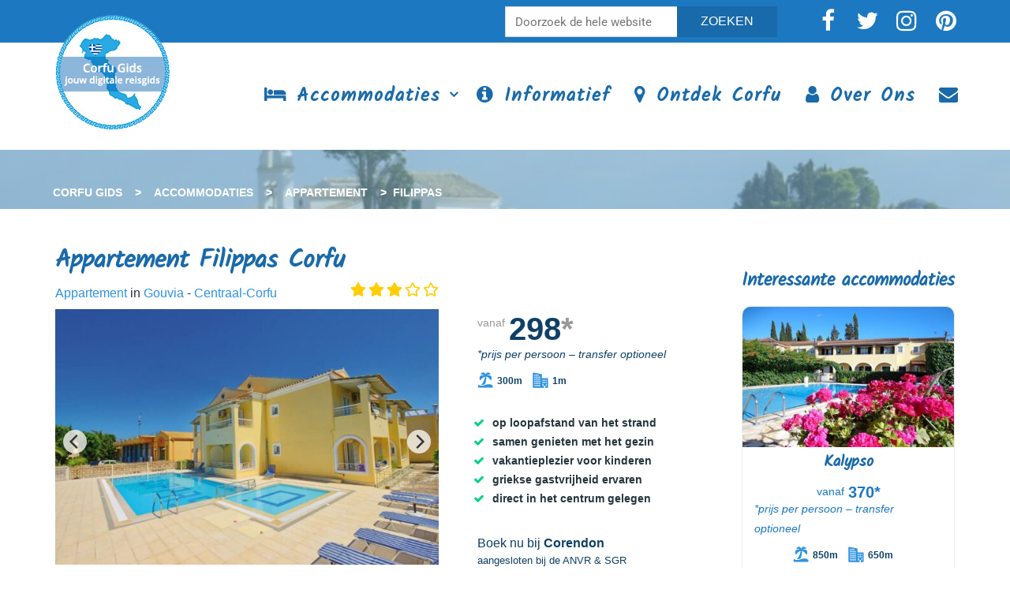

--- FILE ---
content_type: text/html; charset=UTF-8
request_url: https://www.corfugids.nl/accommodatie/centraal-corfu/gouvia/filippas/
body_size: 38625
content:
<!DOCTYPE html>
<html lang="nl-NL" prefix="og: https://ogp.me/ns#">
<head><meta charset="UTF-8"><script>if(navigator.userAgent.match(/MSIE|Internet Explorer/i)||navigator.userAgent.match(/Trident\/7\..*?rv:11/i)){var href=document.location.href;if(!href.match(/[?&]nowprocket/)){if(href.indexOf("?")==-1){if(href.indexOf("#")==-1){document.location.href=href+"?nowprocket=1"}else{document.location.href=href.replace("#","?nowprocket=1#")}}else{if(href.indexOf("#")==-1){document.location.href=href+"&nowprocket=1"}else{document.location.href=href.replace("#","&nowprocket=1#")}}}}</script><script>(()=>{class RocketLazyLoadScripts{constructor(){this.v="2.0.4",this.userEvents=["keydown","keyup","mousedown","mouseup","mousemove","mouseover","mouseout","touchmove","touchstart","touchend","touchcancel","wheel","click","dblclick","input"],this.attributeEvents=["onblur","onclick","oncontextmenu","ondblclick","onfocus","onmousedown","onmouseenter","onmouseleave","onmousemove","onmouseout","onmouseover","onmouseup","onmousewheel","onscroll","onsubmit"]}async t(){this.i(),this.o(),/iP(ad|hone)/.test(navigator.userAgent)&&this.h(),this.u(),this.l(this),this.m(),this.k(this),this.p(this),this._(),await Promise.all([this.R(),this.L()]),this.lastBreath=Date.now(),this.S(this),this.P(),this.D(),this.O(),this.M(),await this.C(this.delayedScripts.normal),await this.C(this.delayedScripts.defer),await this.C(this.delayedScripts.async),await this.T(),await this.F(),await this.j(),await this.A(),window.dispatchEvent(new Event("rocket-allScriptsLoaded")),this.everythingLoaded=!0,this.lastTouchEnd&&await new Promise(t=>setTimeout(t,500-Date.now()+this.lastTouchEnd)),this.I(),this.H(),this.U(),this.W()}i(){this.CSPIssue=sessionStorage.getItem("rocketCSPIssue"),document.addEventListener("securitypolicyviolation",t=>{this.CSPIssue||"script-src-elem"!==t.violatedDirective||"data"!==t.blockedURI||(this.CSPIssue=!0,sessionStorage.setItem("rocketCSPIssue",!0))},{isRocket:!0})}o(){window.addEventListener("pageshow",t=>{this.persisted=t.persisted,this.realWindowLoadedFired=!0},{isRocket:!0}),window.addEventListener("pagehide",()=>{this.onFirstUserAction=null},{isRocket:!0})}h(){let t;function e(e){t=e}window.addEventListener("touchstart",e,{isRocket:!0}),window.addEventListener("touchend",function i(o){o.changedTouches[0]&&t.changedTouches[0]&&Math.abs(o.changedTouches[0].pageX-t.changedTouches[0].pageX)<10&&Math.abs(o.changedTouches[0].pageY-t.changedTouches[0].pageY)<10&&o.timeStamp-t.timeStamp<200&&(window.removeEventListener("touchstart",e,{isRocket:!0}),window.removeEventListener("touchend",i,{isRocket:!0}),"INPUT"===o.target.tagName&&"text"===o.target.type||(o.target.dispatchEvent(new TouchEvent("touchend",{target:o.target,bubbles:!0})),o.target.dispatchEvent(new MouseEvent("mouseover",{target:o.target,bubbles:!0})),o.target.dispatchEvent(new PointerEvent("click",{target:o.target,bubbles:!0,cancelable:!0,detail:1,clientX:o.changedTouches[0].clientX,clientY:o.changedTouches[0].clientY})),event.preventDefault()))},{isRocket:!0})}q(t){this.userActionTriggered||("mousemove"!==t.type||this.firstMousemoveIgnored?"keyup"===t.type||"mouseover"===t.type||"mouseout"===t.type||(this.userActionTriggered=!0,this.onFirstUserAction&&this.onFirstUserAction()):this.firstMousemoveIgnored=!0),"click"===t.type&&t.preventDefault(),t.stopPropagation(),t.stopImmediatePropagation(),"touchstart"===this.lastEvent&&"touchend"===t.type&&(this.lastTouchEnd=Date.now()),"click"===t.type&&(this.lastTouchEnd=0),this.lastEvent=t.type,t.composedPath&&t.composedPath()[0].getRootNode()instanceof ShadowRoot&&(t.rocketTarget=t.composedPath()[0]),this.savedUserEvents.push(t)}u(){this.savedUserEvents=[],this.userEventHandler=this.q.bind(this),this.userEvents.forEach(t=>window.addEventListener(t,this.userEventHandler,{passive:!1,isRocket:!0})),document.addEventListener("visibilitychange",this.userEventHandler,{isRocket:!0})}U(){this.userEvents.forEach(t=>window.removeEventListener(t,this.userEventHandler,{passive:!1,isRocket:!0})),document.removeEventListener("visibilitychange",this.userEventHandler,{isRocket:!0}),this.savedUserEvents.forEach(t=>{(t.rocketTarget||t.target).dispatchEvent(new window[t.constructor.name](t.type,t))})}m(){const t="return false",e=Array.from(this.attributeEvents,t=>"data-rocket-"+t),i="["+this.attributeEvents.join("],[")+"]",o="[data-rocket-"+this.attributeEvents.join("],[data-rocket-")+"]",s=(e,i,o)=>{o&&o!==t&&(e.setAttribute("data-rocket-"+i,o),e["rocket"+i]=new Function("event",o),e.setAttribute(i,t))};new MutationObserver(t=>{for(const n of t)"attributes"===n.type&&(n.attributeName.startsWith("data-rocket-")||this.everythingLoaded?n.attributeName.startsWith("data-rocket-")&&this.everythingLoaded&&this.N(n.target,n.attributeName.substring(12)):s(n.target,n.attributeName,n.target.getAttribute(n.attributeName))),"childList"===n.type&&n.addedNodes.forEach(t=>{if(t.nodeType===Node.ELEMENT_NODE)if(this.everythingLoaded)for(const i of[t,...t.querySelectorAll(o)])for(const t of i.getAttributeNames())e.includes(t)&&this.N(i,t.substring(12));else for(const e of[t,...t.querySelectorAll(i)])for(const t of e.getAttributeNames())this.attributeEvents.includes(t)&&s(e,t,e.getAttribute(t))})}).observe(document,{subtree:!0,childList:!0,attributeFilter:[...this.attributeEvents,...e]})}I(){this.attributeEvents.forEach(t=>{document.querySelectorAll("[data-rocket-"+t+"]").forEach(e=>{this.N(e,t)})})}N(t,e){const i=t.getAttribute("data-rocket-"+e);i&&(t.setAttribute(e,i),t.removeAttribute("data-rocket-"+e))}k(t){Object.defineProperty(HTMLElement.prototype,"onclick",{get(){return this.rocketonclick||null},set(e){this.rocketonclick=e,this.setAttribute(t.everythingLoaded?"onclick":"data-rocket-onclick","this.rocketonclick(event)")}})}S(t){function e(e,i){let o=e[i];e[i]=null,Object.defineProperty(e,i,{get:()=>o,set(s){t.everythingLoaded?o=s:e["rocket"+i]=o=s}})}e(document,"onreadystatechange"),e(window,"onload"),e(window,"onpageshow");try{Object.defineProperty(document,"readyState",{get:()=>t.rocketReadyState,set(e){t.rocketReadyState=e},configurable:!0}),document.readyState="loading"}catch(t){console.log("WPRocket DJE readyState conflict, bypassing")}}l(t){this.originalAddEventListener=EventTarget.prototype.addEventListener,this.originalRemoveEventListener=EventTarget.prototype.removeEventListener,this.savedEventListeners=[],EventTarget.prototype.addEventListener=function(e,i,o){o&&o.isRocket||!t.B(e,this)&&!t.userEvents.includes(e)||t.B(e,this)&&!t.userActionTriggered||e.startsWith("rocket-")||t.everythingLoaded?t.originalAddEventListener.call(this,e,i,o):(t.savedEventListeners.push({target:this,remove:!1,type:e,func:i,options:o}),"mouseenter"!==e&&"mouseleave"!==e||t.originalAddEventListener.call(this,e,t.savedUserEvents.push,o))},EventTarget.prototype.removeEventListener=function(e,i,o){o&&o.isRocket||!t.B(e,this)&&!t.userEvents.includes(e)||t.B(e,this)&&!t.userActionTriggered||e.startsWith("rocket-")||t.everythingLoaded?t.originalRemoveEventListener.call(this,e,i,o):t.savedEventListeners.push({target:this,remove:!0,type:e,func:i,options:o})}}J(t,e){this.savedEventListeners=this.savedEventListeners.filter(i=>{let o=i.type,s=i.target||window;return e!==o||t!==s||(this.B(o,s)&&(i.type="rocket-"+o),this.$(i),!1)})}H(){EventTarget.prototype.addEventListener=this.originalAddEventListener,EventTarget.prototype.removeEventListener=this.originalRemoveEventListener,this.savedEventListeners.forEach(t=>this.$(t))}$(t){t.remove?this.originalRemoveEventListener.call(t.target,t.type,t.func,t.options):this.originalAddEventListener.call(t.target,t.type,t.func,t.options)}p(t){let e;function i(e){return t.everythingLoaded?e:e.split(" ").map(t=>"load"===t||t.startsWith("load.")?"rocket-jquery-load":t).join(" ")}function o(o){function s(e){const s=o.fn[e];o.fn[e]=o.fn.init.prototype[e]=function(){return this[0]===window&&t.userActionTriggered&&("string"==typeof arguments[0]||arguments[0]instanceof String?arguments[0]=i(arguments[0]):"object"==typeof arguments[0]&&Object.keys(arguments[0]).forEach(t=>{const e=arguments[0][t];delete arguments[0][t],arguments[0][i(t)]=e})),s.apply(this,arguments),this}}if(o&&o.fn&&!t.allJQueries.includes(o)){const e={DOMContentLoaded:[],"rocket-DOMContentLoaded":[]};for(const t in e)document.addEventListener(t,()=>{e[t].forEach(t=>t())},{isRocket:!0});o.fn.ready=o.fn.init.prototype.ready=function(i){function s(){parseInt(o.fn.jquery)>2?setTimeout(()=>i.bind(document)(o)):i.bind(document)(o)}return"function"==typeof i&&(t.realDomReadyFired?!t.userActionTriggered||t.fauxDomReadyFired?s():e["rocket-DOMContentLoaded"].push(s):e.DOMContentLoaded.push(s)),o([])},s("on"),s("one"),s("off"),t.allJQueries.push(o)}e=o}t.allJQueries=[],o(window.jQuery),Object.defineProperty(window,"jQuery",{get:()=>e,set(t){o(t)}})}P(){const t=new Map;document.write=document.writeln=function(e){const i=document.currentScript,o=document.createRange(),s=i.parentElement;let n=t.get(i);void 0===n&&(n=i.nextSibling,t.set(i,n));const c=document.createDocumentFragment();o.setStart(c,0),c.appendChild(o.createContextualFragment(e)),s.insertBefore(c,n)}}async R(){return new Promise(t=>{this.userActionTriggered?t():this.onFirstUserAction=t})}async L(){return new Promise(t=>{document.addEventListener("DOMContentLoaded",()=>{this.realDomReadyFired=!0,t()},{isRocket:!0})})}async j(){return this.realWindowLoadedFired?Promise.resolve():new Promise(t=>{window.addEventListener("load",t,{isRocket:!0})})}M(){this.pendingScripts=[];this.scriptsMutationObserver=new MutationObserver(t=>{for(const e of t)e.addedNodes.forEach(t=>{"SCRIPT"!==t.tagName||t.noModule||t.isWPRocket||this.pendingScripts.push({script:t,promise:new Promise(e=>{const i=()=>{const i=this.pendingScripts.findIndex(e=>e.script===t);i>=0&&this.pendingScripts.splice(i,1),e()};t.addEventListener("load",i,{isRocket:!0}),t.addEventListener("error",i,{isRocket:!0}),setTimeout(i,1e3)})})})}),this.scriptsMutationObserver.observe(document,{childList:!0,subtree:!0})}async F(){await this.X(),this.pendingScripts.length?(await this.pendingScripts[0].promise,await this.F()):this.scriptsMutationObserver.disconnect()}D(){this.delayedScripts={normal:[],async:[],defer:[]},document.querySelectorAll("script[type$=rocketlazyloadscript]").forEach(t=>{t.hasAttribute("data-rocket-src")?t.hasAttribute("async")&&!1!==t.async?this.delayedScripts.async.push(t):t.hasAttribute("defer")&&!1!==t.defer||"module"===t.getAttribute("data-rocket-type")?this.delayedScripts.defer.push(t):this.delayedScripts.normal.push(t):this.delayedScripts.normal.push(t)})}async _(){await this.L();let t=[];document.querySelectorAll("script[type$=rocketlazyloadscript][data-rocket-src]").forEach(e=>{let i=e.getAttribute("data-rocket-src");if(i&&!i.startsWith("data:")){i.startsWith("//")&&(i=location.protocol+i);try{const o=new URL(i).origin;o!==location.origin&&t.push({src:o,crossOrigin:e.crossOrigin||"module"===e.getAttribute("data-rocket-type")})}catch(t){}}}),t=[...new Map(t.map(t=>[JSON.stringify(t),t])).values()],this.Y(t,"preconnect")}async G(t){if(await this.K(),!0!==t.noModule||!("noModule"in HTMLScriptElement.prototype))return new Promise(e=>{let i;function o(){(i||t).setAttribute("data-rocket-status","executed"),e()}try{if(navigator.userAgent.includes("Firefox/")||""===navigator.vendor||this.CSPIssue)i=document.createElement("script"),[...t.attributes].forEach(t=>{let e=t.nodeName;"type"!==e&&("data-rocket-type"===e&&(e="type"),"data-rocket-src"===e&&(e="src"),i.setAttribute(e,t.nodeValue))}),t.text&&(i.text=t.text),t.nonce&&(i.nonce=t.nonce),i.hasAttribute("src")?(i.addEventListener("load",o,{isRocket:!0}),i.addEventListener("error",()=>{i.setAttribute("data-rocket-status","failed-network"),e()},{isRocket:!0}),setTimeout(()=>{i.isConnected||e()},1)):(i.text=t.text,o()),i.isWPRocket=!0,t.parentNode.replaceChild(i,t);else{const i=t.getAttribute("data-rocket-type"),s=t.getAttribute("data-rocket-src");i?(t.type=i,t.removeAttribute("data-rocket-type")):t.removeAttribute("type"),t.addEventListener("load",o,{isRocket:!0}),t.addEventListener("error",i=>{this.CSPIssue&&i.target.src.startsWith("data:")?(console.log("WPRocket: CSP fallback activated"),t.removeAttribute("src"),this.G(t).then(e)):(t.setAttribute("data-rocket-status","failed-network"),e())},{isRocket:!0}),s?(t.fetchPriority="high",t.removeAttribute("data-rocket-src"),t.src=s):t.src="data:text/javascript;base64,"+window.btoa(unescape(encodeURIComponent(t.text)))}}catch(i){t.setAttribute("data-rocket-status","failed-transform"),e()}});t.setAttribute("data-rocket-status","skipped")}async C(t){const e=t.shift();return e?(e.isConnected&&await this.G(e),this.C(t)):Promise.resolve()}O(){this.Y([...this.delayedScripts.normal,...this.delayedScripts.defer,...this.delayedScripts.async],"preload")}Y(t,e){this.trash=this.trash||[];let i=!0;var o=document.createDocumentFragment();t.forEach(t=>{const s=t.getAttribute&&t.getAttribute("data-rocket-src")||t.src;if(s&&!s.startsWith("data:")){const n=document.createElement("link");n.href=s,n.rel=e,"preconnect"!==e&&(n.as="script",n.fetchPriority=i?"high":"low"),t.getAttribute&&"module"===t.getAttribute("data-rocket-type")&&(n.crossOrigin=!0),t.crossOrigin&&(n.crossOrigin=t.crossOrigin),t.integrity&&(n.integrity=t.integrity),t.nonce&&(n.nonce=t.nonce),o.appendChild(n),this.trash.push(n),i=!1}}),document.head.appendChild(o)}W(){this.trash.forEach(t=>t.remove())}async T(){try{document.readyState="interactive"}catch(t){}this.fauxDomReadyFired=!0;try{await this.K(),this.J(document,"readystatechange"),document.dispatchEvent(new Event("rocket-readystatechange")),await this.K(),document.rocketonreadystatechange&&document.rocketonreadystatechange(),await this.K(),this.J(document,"DOMContentLoaded"),document.dispatchEvent(new Event("rocket-DOMContentLoaded")),await this.K(),this.J(window,"DOMContentLoaded"),window.dispatchEvent(new Event("rocket-DOMContentLoaded"))}catch(t){console.error(t)}}async A(){try{document.readyState="complete"}catch(t){}try{await this.K(),this.J(document,"readystatechange"),document.dispatchEvent(new Event("rocket-readystatechange")),await this.K(),document.rocketonreadystatechange&&document.rocketonreadystatechange(),await this.K(),this.J(window,"load"),window.dispatchEvent(new Event("rocket-load")),await this.K(),window.rocketonload&&window.rocketonload(),await this.K(),this.allJQueries.forEach(t=>t(window).trigger("rocket-jquery-load")),await this.K(),this.J(window,"pageshow");const t=new Event("rocket-pageshow");t.persisted=this.persisted,window.dispatchEvent(t),await this.K(),window.rocketonpageshow&&window.rocketonpageshow({persisted:this.persisted})}catch(t){console.error(t)}}async K(){Date.now()-this.lastBreath>45&&(await this.X(),this.lastBreath=Date.now())}async X(){return document.hidden?new Promise(t=>setTimeout(t)):new Promise(t=>requestAnimationFrame(t))}B(t,e){return e===document&&"readystatechange"===t||(e===document&&"DOMContentLoaded"===t||(e===window&&"DOMContentLoaded"===t||(e===window&&"load"===t||e===window&&"pageshow"===t)))}static run(){(new RocketLazyLoadScripts).t()}}RocketLazyLoadScripts.run()})();</script>

<meta name="SKYPE_TOOLBAR" content="SKYPE_TOOLBAR_PARSER_COMPATIBLE">
<meta name="viewport" content="width=device-width">
<link rel="profile" href="http://gmpg.org/xfn/11">
<link rel="pingback" href="https://www.corfugids.nl/xmlrpc.php">
<!--[if lt IE 9]>
<script type="text/javascript" src="https://www.corfugids.nl/wp-content/themes/travern-pro/js/html5.js"></script>
<link rel="stylesheet" href="https://www.corfugids.nl/wp-content/themes/travern-pro/css/ie.css" type="text/css" media="all" />
<![endif]-->
	<style></style>
	
            <script data-no-defer="1" data-ezscrex="false" data-cfasync="false" data-pagespeed-no-defer data-cookieconsent="ignore">
                var ctPublicFunctions = {"_ajax_nonce":"f1b8a9719a","_rest_nonce":"c7c512f2a7","_ajax_url":"\/wp-admin\/admin-ajax.php","_rest_url":"https:\/\/www.corfugids.nl\/wp-json\/","data__cookies_type":"none","data__ajax_type":"rest","data__bot_detector_enabled":"0","data__frontend_data_log_enabled":1,"cookiePrefix":"","wprocket_detected":true,"host_url":"www.corfugids.nl","text__ee_click_to_select":"Klik om de hele gegevens te selecteren","text__ee_original_email":"De volledige tekst is","text__ee_got_it":"Duidelijk","text__ee_blocked":"Geblokkeerd","text__ee_cannot_connect":"Kan geen verbinding maken","text__ee_cannot_decode":"Kan e-mail niet decoderen. Onbekende reden","text__ee_email_decoder":"Cleantalk e-mail decoder","text__ee_wait_for_decoding":"De magie is onderweg!","text__ee_decoding_process":"Wacht een paar seconden terwijl we de contactgegevens decoderen."}
            </script>
        
            <script data-no-defer="1" data-ezscrex="false" data-cfasync="false" data-pagespeed-no-defer data-cookieconsent="ignore">
                var ctPublic = {"_ajax_nonce":"f1b8a9719a","settings__forms__check_internal":"0","settings__forms__check_external":"1","settings__forms__force_protection":"0","settings__forms__search_test":"0","settings__forms__wc_add_to_cart":"0","settings__data__bot_detector_enabled":"0","settings__sfw__anti_crawler":0,"blog_home":"https:\/\/www.corfugids.nl\/","pixel__setting":"0","pixel__enabled":false,"pixel__url":null,"data__email_check_before_post":"1","data__email_check_exist_post":"1","data__cookies_type":"none","data__key_is_ok":true,"data__visible_fields_required":true,"wl_brandname":"Anti-Spam by CleanTalk","wl_brandname_short":"CleanTalk","ct_checkjs_key":"ee8529f1dd15babc190ed121907422f552d222a1a776241e08c577debb0a17a4","emailEncoderPassKey":"2db07d3bd308be95e238d15cf3373c05","bot_detector_forms_excluded":"W10=","advancedCacheExists":true,"varnishCacheExists":false,"wc_ajax_add_to_cart":false}
            </script>
        
<!-- Search Engine Optimization door Rank Math - https://rankmath.com/ -->
<title>Appartement Filippas Boeken? Griekenland | Corfu Gids</title>
<link data-rocket-prefetch href="https://fonts.googleapis.com" rel="dns-prefetch">
<link data-rocket-prefetch href="https://cdnjs.cloudflare.com" rel="dns-prefetch">
<link data-rocket-prefetch href="https://www.googletagmanager.com" rel="dns-prefetch">
<link data-rocket-prefetch href="https://www.google.com" rel="dns-prefetch">
<style id="wpr-usedcss">img:is([sizes=auto i],[sizes^="auto," i]){contain-intrinsic-size:3000px 1500px}img.emoji{display:inline!important;border:none!important;box-shadow:none!important;height:1em!important;width:1em!important;margin:0 .07em!important;vertical-align:-.1em!important;background:0 0!important;padding:0!important}:where(.wp-block-button__link){border-radius:9999px;box-shadow:none;padding:calc(.667em + 2px) calc(1.333em + 2px);text-decoration:none}:root :where(.wp-block-button .wp-block-button__link.is-style-outline),:root :where(.wp-block-button.is-style-outline>.wp-block-button__link){border:2px solid;padding:.667em 1.333em}:root :where(.wp-block-button .wp-block-button__link.is-style-outline:not(.has-text-color)),:root :where(.wp-block-button.is-style-outline>.wp-block-button__link:not(.has-text-color)){color:currentColor}:root :where(.wp-block-button .wp-block-button__link.is-style-outline:not(.has-background)),:root :where(.wp-block-button.is-style-outline>.wp-block-button__link:not(.has-background)){background-color:initial;background-image:none}:where(.wp-block-calendar table:not(.has-background) th){background:#ddd}:where(.wp-block-columns){margin-bottom:1.75em}:where(.wp-block-columns.has-background){padding:1.25em 2.375em}:where(.wp-block-post-comments input[type=submit]){border:none}:where(.wp-block-cover-image:not(.has-text-color)),:where(.wp-block-cover:not(.has-text-color)){color:#fff}:where(.wp-block-cover-image.is-light:not(.has-text-color)),:where(.wp-block-cover.is-light:not(.has-text-color)){color:#000}:root :where(.wp-block-cover h1:not(.has-text-color)),:root :where(.wp-block-cover h2:not(.has-text-color)),:root :where(.wp-block-cover h3:not(.has-text-color)),:root :where(.wp-block-cover h4:not(.has-text-color)),:root :where(.wp-block-cover h5:not(.has-text-color)),:root :where(.wp-block-cover h6:not(.has-text-color)),:root :where(.wp-block-cover p:not(.has-text-color)){color:inherit}:where(.wp-block-file){margin-bottom:1.5em}:where(.wp-block-file__button){border-radius:2em;display:inline-block;padding:.5em 1em}:where(.wp-block-file__button):is(a):active,:where(.wp-block-file__button):is(a):focus,:where(.wp-block-file__button):is(a):hover,:where(.wp-block-file__button):is(a):visited{box-shadow:none;color:#fff;opacity:.85;text-decoration:none}.wp-block-group{box-sizing:border-box}:where(.wp-block-group.wp-block-group-is-layout-constrained){position:relative}:root :where(.wp-block-image.is-style-rounded img,.wp-block-image .is-style-rounded img){border-radius:9999px}:where(.wp-block-latest-comments:not([style*=line-height] .wp-block-latest-comments__comment)){line-height:1.1}:where(.wp-block-latest-comments:not([style*=line-height] .wp-block-latest-comments__comment-excerpt p)){line-height:1.8}:root :where(.wp-block-latest-posts.is-grid){padding:0}:root :where(.wp-block-latest-posts.wp-block-latest-posts__list){padding-left:0}ol,ul{box-sizing:border-box}:root :where(.wp-block-list.has-background){padding:1.25em 2.375em}:where(.wp-block-navigation.has-background .wp-block-navigation-item a:not(.wp-element-button)),:where(.wp-block-navigation.has-background .wp-block-navigation-submenu a:not(.wp-element-button)){padding:.5em 1em}:where(.wp-block-navigation .wp-block-navigation__submenu-container .wp-block-navigation-item a:not(.wp-element-button)),:where(.wp-block-navigation .wp-block-navigation__submenu-container .wp-block-navigation-submenu a:not(.wp-element-button)),:where(.wp-block-navigation .wp-block-navigation__submenu-container .wp-block-navigation-submenu button.wp-block-navigation-item__content),:where(.wp-block-navigation .wp-block-navigation__submenu-container .wp-block-pages-list__item button.wp-block-navigation-item__content){padding:.5em 1em}:root :where(p.has-background){padding:1.25em 2.375em}:where(p.has-text-color:not(.has-link-color)) a{color:inherit}:where(.wp-block-post-comments-form) input:not([type=submit]),:where(.wp-block-post-comments-form) textarea{border:1px solid #949494;font-family:inherit;font-size:1em}:where(.wp-block-post-comments-form) input:where(:not([type=submit]):not([type=checkbox])),:where(.wp-block-post-comments-form) textarea{padding:calc(.667em + 2px)}:where(.wp-block-post-excerpt){box-sizing:border-box;margin-bottom:var(--wp--style--block-gap);margin-top:var(--wp--style--block-gap)}:where(.wp-block-preformatted.has-background){padding:1.25em 2.375em}:where(.wp-block-search__button){border:1px solid #ccc;padding:6px 10px}:where(.wp-block-search__input){font-family:inherit;font-size:inherit;font-style:inherit;font-weight:inherit;letter-spacing:inherit;line-height:inherit;text-transform:inherit}:where(.wp-block-search__button-inside .wp-block-search__inside-wrapper){border:1px solid #949494;box-sizing:border-box;padding:4px}:where(.wp-block-search__button-inside .wp-block-search__inside-wrapper) .wp-block-search__input{border:none;border-radius:0;padding:0 4px}:where(.wp-block-search__button-inside .wp-block-search__inside-wrapper) .wp-block-search__input:focus{outline:0}:where(.wp-block-search__button-inside .wp-block-search__inside-wrapper) :where(.wp-block-search__button){padding:4px 8px}:root :where(.wp-block-separator.is-style-dots){height:auto;line-height:1;text-align:center}:root :where(.wp-block-separator.is-style-dots):before{color:currentColor;content:"···";font-family:serif;font-size:1.5em;letter-spacing:2em;padding-left:2em}:root :where(.wp-block-site-logo.is-style-rounded){border-radius:9999px}:where(.wp-block-social-links:not(.is-style-logos-only)) .wp-social-link{background-color:#f0f0f0;color:#444}:where(.wp-block-social-links:not(.is-style-logos-only)) .wp-social-link-amazon{background-color:#f90;color:#fff}:where(.wp-block-social-links:not(.is-style-logos-only)) .wp-social-link-bandcamp{background-color:#1ea0c3;color:#fff}:where(.wp-block-social-links:not(.is-style-logos-only)) .wp-social-link-behance{background-color:#0757fe;color:#fff}:where(.wp-block-social-links:not(.is-style-logos-only)) .wp-social-link-bluesky{background-color:#0a7aff;color:#fff}:where(.wp-block-social-links:not(.is-style-logos-only)) .wp-social-link-codepen{background-color:#1e1f26;color:#fff}:where(.wp-block-social-links:not(.is-style-logos-only)) .wp-social-link-deviantart{background-color:#02e49b;color:#fff}:where(.wp-block-social-links:not(.is-style-logos-only)) .wp-social-link-discord{background-color:#5865f2;color:#fff}:where(.wp-block-social-links:not(.is-style-logos-only)) .wp-social-link-dribbble{background-color:#e94c89;color:#fff}:where(.wp-block-social-links:not(.is-style-logos-only)) .wp-social-link-dropbox{background-color:#4280ff;color:#fff}:where(.wp-block-social-links:not(.is-style-logos-only)) .wp-social-link-etsy{background-color:#f45800;color:#fff}:where(.wp-block-social-links:not(.is-style-logos-only)) .wp-social-link-facebook{background-color:#0866ff;color:#fff}:where(.wp-block-social-links:not(.is-style-logos-only)) .wp-social-link-fivehundredpx{background-color:#000;color:#fff}:where(.wp-block-social-links:not(.is-style-logos-only)) .wp-social-link-flickr{background-color:#0461dd;color:#fff}:where(.wp-block-social-links:not(.is-style-logos-only)) .wp-social-link-foursquare{background-color:#e65678;color:#fff}:where(.wp-block-social-links:not(.is-style-logos-only)) .wp-social-link-github{background-color:#24292d;color:#fff}:where(.wp-block-social-links:not(.is-style-logos-only)) .wp-social-link-goodreads{background-color:#eceadd;color:#382110}:where(.wp-block-social-links:not(.is-style-logos-only)) .wp-social-link-google{background-color:#ea4434;color:#fff}:where(.wp-block-social-links:not(.is-style-logos-only)) .wp-social-link-gravatar{background-color:#1d4fc4;color:#fff}:where(.wp-block-social-links:not(.is-style-logos-only)) .wp-social-link-instagram{background-color:#f00075;color:#fff}:where(.wp-block-social-links:not(.is-style-logos-only)) .wp-social-link-lastfm{background-color:#e21b24;color:#fff}:where(.wp-block-social-links:not(.is-style-logos-only)) .wp-social-link-linkedin{background-color:#0d66c2;color:#fff}:where(.wp-block-social-links:not(.is-style-logos-only)) .wp-social-link-mastodon{background-color:#3288d4;color:#fff}:where(.wp-block-social-links:not(.is-style-logos-only)) .wp-social-link-medium{background-color:#000;color:#fff}:where(.wp-block-social-links:not(.is-style-logos-only)) .wp-social-link-meetup{background-color:#f6405f;color:#fff}:where(.wp-block-social-links:not(.is-style-logos-only)) .wp-social-link-patreon{background-color:#000;color:#fff}:where(.wp-block-social-links:not(.is-style-logos-only)) .wp-social-link-pinterest{background-color:#e60122;color:#fff}:where(.wp-block-social-links:not(.is-style-logos-only)) .wp-social-link-pocket{background-color:#ef4155;color:#fff}:where(.wp-block-social-links:not(.is-style-logos-only)) .wp-social-link-reddit{background-color:#ff4500;color:#fff}:where(.wp-block-social-links:not(.is-style-logos-only)) .wp-social-link-skype{background-color:#0478d7;color:#fff}:where(.wp-block-social-links:not(.is-style-logos-only)) .wp-social-link-snapchat{background-color:#fefc00;color:#fff;stroke:#000}:where(.wp-block-social-links:not(.is-style-logos-only)) .wp-social-link-soundcloud{background-color:#ff5600;color:#fff}:where(.wp-block-social-links:not(.is-style-logos-only)) .wp-social-link-spotify{background-color:#1bd760;color:#fff}:where(.wp-block-social-links:not(.is-style-logos-only)) .wp-social-link-telegram{background-color:#2aabee;color:#fff}:where(.wp-block-social-links:not(.is-style-logos-only)) .wp-social-link-threads{background-color:#000;color:#fff}:where(.wp-block-social-links:not(.is-style-logos-only)) .wp-social-link-tiktok{background-color:#000;color:#fff}:where(.wp-block-social-links:not(.is-style-logos-only)) .wp-social-link-tumblr{background-color:#011835;color:#fff}:where(.wp-block-social-links:not(.is-style-logos-only)) .wp-social-link-twitch{background-color:#6440a4;color:#fff}:where(.wp-block-social-links:not(.is-style-logos-only)) .wp-social-link-twitter{background-color:#1da1f2;color:#fff}:where(.wp-block-social-links:not(.is-style-logos-only)) .wp-social-link-vimeo{background-color:#1eb7ea;color:#fff}:where(.wp-block-social-links:not(.is-style-logos-only)) .wp-social-link-vk{background-color:#4680c2;color:#fff}:where(.wp-block-social-links:not(.is-style-logos-only)) .wp-social-link-wordpress{background-color:#3499cd;color:#fff}:where(.wp-block-social-links:not(.is-style-logos-only)) .wp-social-link-whatsapp{background-color:#25d366;color:#fff}:where(.wp-block-social-links:not(.is-style-logos-only)) .wp-social-link-x{background-color:#000;color:#fff}:where(.wp-block-social-links:not(.is-style-logos-only)) .wp-social-link-yelp{background-color:#d32422;color:#fff}:where(.wp-block-social-links:not(.is-style-logos-only)) .wp-social-link-youtube{background-color:red;color:#fff}:where(.wp-block-social-links.is-style-logos-only) .wp-social-link{background:0 0}:where(.wp-block-social-links.is-style-logos-only) .wp-social-link svg{height:1.25em;width:1.25em}:where(.wp-block-social-links.is-style-logos-only) .wp-social-link-amazon{color:#f90}:where(.wp-block-social-links.is-style-logos-only) .wp-social-link-bandcamp{color:#1ea0c3}:where(.wp-block-social-links.is-style-logos-only) .wp-social-link-behance{color:#0757fe}:where(.wp-block-social-links.is-style-logos-only) .wp-social-link-bluesky{color:#0a7aff}:where(.wp-block-social-links.is-style-logos-only) .wp-social-link-codepen{color:#1e1f26}:where(.wp-block-social-links.is-style-logos-only) .wp-social-link-deviantart{color:#02e49b}:where(.wp-block-social-links.is-style-logos-only) .wp-social-link-discord{color:#5865f2}:where(.wp-block-social-links.is-style-logos-only) .wp-social-link-dribbble{color:#e94c89}:where(.wp-block-social-links.is-style-logos-only) .wp-social-link-dropbox{color:#4280ff}:where(.wp-block-social-links.is-style-logos-only) .wp-social-link-etsy{color:#f45800}:where(.wp-block-social-links.is-style-logos-only) .wp-social-link-facebook{color:#0866ff}:where(.wp-block-social-links.is-style-logos-only) .wp-social-link-fivehundredpx{color:#000}:where(.wp-block-social-links.is-style-logos-only) .wp-social-link-flickr{color:#0461dd}:where(.wp-block-social-links.is-style-logos-only) .wp-social-link-foursquare{color:#e65678}:where(.wp-block-social-links.is-style-logos-only) .wp-social-link-github{color:#24292d}:where(.wp-block-social-links.is-style-logos-only) .wp-social-link-goodreads{color:#382110}:where(.wp-block-social-links.is-style-logos-only) .wp-social-link-google{color:#ea4434}:where(.wp-block-social-links.is-style-logos-only) .wp-social-link-gravatar{color:#1d4fc4}:where(.wp-block-social-links.is-style-logos-only) .wp-social-link-instagram{color:#f00075}:where(.wp-block-social-links.is-style-logos-only) .wp-social-link-lastfm{color:#e21b24}:where(.wp-block-social-links.is-style-logos-only) .wp-social-link-linkedin{color:#0d66c2}:where(.wp-block-social-links.is-style-logos-only) .wp-social-link-mastodon{color:#3288d4}:where(.wp-block-social-links.is-style-logos-only) .wp-social-link-medium{color:#000}:where(.wp-block-social-links.is-style-logos-only) .wp-social-link-meetup{color:#f6405f}:where(.wp-block-social-links.is-style-logos-only) .wp-social-link-patreon{color:#000}:where(.wp-block-social-links.is-style-logos-only) .wp-social-link-pinterest{color:#e60122}:where(.wp-block-social-links.is-style-logos-only) .wp-social-link-pocket{color:#ef4155}:where(.wp-block-social-links.is-style-logos-only) .wp-social-link-reddit{color:#ff4500}:where(.wp-block-social-links.is-style-logos-only) .wp-social-link-skype{color:#0478d7}:where(.wp-block-social-links.is-style-logos-only) .wp-social-link-snapchat{color:#fff;stroke:#000}:where(.wp-block-social-links.is-style-logos-only) .wp-social-link-soundcloud{color:#ff5600}:where(.wp-block-social-links.is-style-logos-only) .wp-social-link-spotify{color:#1bd760}:where(.wp-block-social-links.is-style-logos-only) .wp-social-link-telegram{color:#2aabee}:where(.wp-block-social-links.is-style-logos-only) .wp-social-link-threads{color:#000}:where(.wp-block-social-links.is-style-logos-only) .wp-social-link-tiktok{color:#000}:where(.wp-block-social-links.is-style-logos-only) .wp-social-link-tumblr{color:#011835}:where(.wp-block-social-links.is-style-logos-only) .wp-social-link-twitch{color:#6440a4}:where(.wp-block-social-links.is-style-logos-only) .wp-social-link-twitter{color:#1da1f2}:where(.wp-block-social-links.is-style-logos-only) .wp-social-link-vimeo{color:#1eb7ea}:where(.wp-block-social-links.is-style-logos-only) .wp-social-link-vk{color:#4680c2}:where(.wp-block-social-links.is-style-logos-only) .wp-social-link-whatsapp{color:#25d366}:where(.wp-block-social-links.is-style-logos-only) .wp-social-link-wordpress{color:#3499cd}:where(.wp-block-social-links.is-style-logos-only) .wp-social-link-x{color:#000}:where(.wp-block-social-links.is-style-logos-only) .wp-social-link-yelp{color:#d32422}:where(.wp-block-social-links.is-style-logos-only) .wp-social-link-youtube{color:red}:root :where(.wp-block-social-links .wp-social-link a){padding:.25em}:root :where(.wp-block-social-links.is-style-logos-only .wp-social-link a){padding:0}:root :where(.wp-block-social-links.is-style-pill-shape .wp-social-link a){padding-left:.6666666667em;padding-right:.6666666667em}:root :where(.wp-block-tag-cloud.is-style-outline){display:flex;flex-wrap:wrap;gap:1ch}:root :where(.wp-block-tag-cloud.is-style-outline a){border:1px solid;font-size:unset!important;margin-right:0;padding:1ch 2ch;text-decoration:none!important}.wp-block-table{overflow-x:auto}.wp-block-table table{border-collapse:collapse;width:100%}.wp-block-table td{border:1px solid;padding:.5em}.wp-block-table .has-fixed-layout{table-layout:fixed;width:100%}.wp-block-table .has-fixed-layout td{word-break:break-word}.wp-block-table.is-style-stripes{background-color:initial;border-bottom:1px solid #f0f0f0;border-collapse:inherit;border-spacing:0}.wp-block-table.is-style-stripes tbody tr:nth-child(odd){background-color:#f0f0f0}.wp-block-table.is-style-stripes td{border-color:#0000}:root :where(.wp-block-table-of-contents){box-sizing:border-box}:where(.wp-block-term-description){box-sizing:border-box;margin-bottom:var(--wp--style--block-gap);margin-top:var(--wp--style--block-gap)}:where(pre.wp-block-verse){font-family:inherit}:root{--wp--preset--font-size--normal:16px;--wp--preset--font-size--huge:42px}.screen-reader-text{border:0;clip-path:inset(50%);height:1px;margin:-1px;overflow:hidden;padding:0;position:absolute;width:1px;word-wrap:normal!important}.screen-reader-text:focus{background-color:#ddd;clip-path:none;color:#444;display:block;font-size:1em;height:auto;left:5px;line-height:normal;padding:15px 23px 14px;text-decoration:none;top:5px;width:auto;z-index:100000}html :where(.has-border-color){border-style:solid}html :where([style*=border-top-color]){border-top-style:solid}html :where([style*=border-right-color]){border-right-style:solid}html :where([style*=border-bottom-color]){border-bottom-style:solid}html :where([style*=border-left-color]){border-left-style:solid}html :where([style*=border-width]){border-style:solid}html :where([style*=border-top-width]){border-top-style:solid}html :where([style*=border-right-width]){border-right-style:solid}html :where([style*=border-bottom-width]){border-bottom-style:solid}html :where([style*=border-left-width]){border-left-style:solid}html :where(img[class*=wp-image-]){height:auto;max-width:100%}:where(figure){margin:0 0 1em}html :where(.is-position-sticky){--wp-admin--admin-bar--position-offset:var(--wp-admin--admin-bar--height,0px)}:root{--swiper-theme-color:#007aff}:root{--swiper-navigation-size:44px}:root{--wp--preset--aspect-ratio--square:1;--wp--preset--aspect-ratio--4-3:4/3;--wp--preset--aspect-ratio--3-4:3/4;--wp--preset--aspect-ratio--3-2:3/2;--wp--preset--aspect-ratio--2-3:2/3;--wp--preset--aspect-ratio--16-9:16/9;--wp--preset--aspect-ratio--9-16:9/16;--wp--preset--color--black:#000000;--wp--preset--color--cyan-bluish-gray:#abb8c3;--wp--preset--color--white:#ffffff;--wp--preset--color--pale-pink:#f78da7;--wp--preset--color--vivid-red:#cf2e2e;--wp--preset--color--luminous-vivid-orange:#ff6900;--wp--preset--color--luminous-vivid-amber:#fcb900;--wp--preset--color--light-green-cyan:#7bdcb5;--wp--preset--color--vivid-green-cyan:#00d084;--wp--preset--color--pale-cyan-blue:#8ed1fc;--wp--preset--color--vivid-cyan-blue:#0693e3;--wp--preset--color--vivid-purple:#9b51e0;--wp--preset--gradient--vivid-cyan-blue-to-vivid-purple:linear-gradient(135deg,rgba(6, 147, 227, 1) 0%,rgb(155, 81, 224) 100%);--wp--preset--gradient--light-green-cyan-to-vivid-green-cyan:linear-gradient(135deg,rgb(122, 220, 180) 0%,rgb(0, 208, 130) 100%);--wp--preset--gradient--luminous-vivid-amber-to-luminous-vivid-orange:linear-gradient(135deg,rgba(252, 185, 0, 1) 0%,rgba(255, 105, 0, 1) 100%);--wp--preset--gradient--luminous-vivid-orange-to-vivid-red:linear-gradient(135deg,rgba(255, 105, 0, 1) 0%,rgb(207, 46, 46) 100%);--wp--preset--gradient--very-light-gray-to-cyan-bluish-gray:linear-gradient(135deg,rgb(238, 238, 238) 0%,rgb(169, 184, 195) 100%);--wp--preset--gradient--cool-to-warm-spectrum:linear-gradient(135deg,rgb(74, 234, 220) 0%,rgb(151, 120, 209) 20%,rgb(207, 42, 186) 40%,rgb(238, 44, 130) 60%,rgb(251, 105, 98) 80%,rgb(254, 248, 76) 100%);--wp--preset--gradient--blush-light-purple:linear-gradient(135deg,rgb(255, 206, 236) 0%,rgb(152, 150, 240) 100%);--wp--preset--gradient--blush-bordeaux:linear-gradient(135deg,rgb(254, 205, 165) 0%,rgb(254, 45, 45) 50%,rgb(107, 0, 62) 100%);--wp--preset--gradient--luminous-dusk:linear-gradient(135deg,rgb(255, 203, 112) 0%,rgb(199, 81, 192) 50%,rgb(65, 88, 208) 100%);--wp--preset--gradient--pale-ocean:linear-gradient(135deg,rgb(255, 245, 203) 0%,rgb(182, 227, 212) 50%,rgb(51, 167, 181) 100%);--wp--preset--gradient--electric-grass:linear-gradient(135deg,rgb(202, 248, 128) 0%,rgb(113, 206, 126) 100%);--wp--preset--gradient--midnight:linear-gradient(135deg,rgb(2, 3, 129) 0%,rgb(40, 116, 252) 100%);--wp--preset--font-size--small:13px;--wp--preset--font-size--medium:20px;--wp--preset--font-size--large:36px;--wp--preset--font-size--x-large:42px;--wp--preset--spacing--20:0.44rem;--wp--preset--spacing--30:0.67rem;--wp--preset--spacing--40:1rem;--wp--preset--spacing--50:1.5rem;--wp--preset--spacing--60:2.25rem;--wp--preset--spacing--70:3.38rem;--wp--preset--spacing--80:5.06rem;--wp--preset--shadow--natural:6px 6px 9px rgba(0, 0, 0, .2);--wp--preset--shadow--deep:12px 12px 50px rgba(0, 0, 0, .4);--wp--preset--shadow--sharp:6px 6px 0px rgba(0, 0, 0, .2);--wp--preset--shadow--outlined:6px 6px 0px -3px rgba(255, 255, 255, 1),6px 6px rgba(0, 0, 0, 1);--wp--preset--shadow--crisp:6px 6px 0px rgba(0, 0, 0, 1)}:where(.is-layout-flex){gap:.5em}:where(.is-layout-grid){gap:.5em}:where(.wp-block-post-template.is-layout-flex){gap:1.25em}:where(.wp-block-post-template.is-layout-grid){gap:1.25em}:where(.wp-block-columns.is-layout-flex){gap:2em}:where(.wp-block-columns.is-layout-grid){gap:2em}:root :where(.wp-block-pullquote){font-size:1.5em;line-height:1.6}#honeypot-field-url,input[class*=apbct].apbct_special_field{display:none!important}.apbct-tooltip{border-radius:5px;background:#d3d3d3}.apbct-tooltip{display:none;position:inherit;margin-top:5px;left:5px;opacity:.9}.apbct-popup-fade:before{content:'';background:#000;position:fixed;left:0;top:0;width:100%;height:100%;opacity:.7;z-index:9999}.apbct-popup{position:fixed;top:20%;left:50%;padding:20px;width:360px;margin-left:-200px;background:#fff;border:1px solid;border-radius:4px;z-index:99999;opacity:1}.apbct-check_email_exist-bad_email,.apbct-check_email_exist-good_email,.apbct-check_email_exist-load{z-index:9999!important;transition:none!important;background-size:contain;background-repeat:no-repeat!important;background-position-x:right;background-position-y:center;cursor:pointer!important}.apbct-check_email_exist-load{background-size:contain;background-image:var(--wpr-bg-61f78b1d-a173-45df-9eb5-cb9cffba6d41)!important}.apbct-check_email_exist-block{position:fixed!important;display:block!important}.apbct-check_email_exist-good_email{background-image:var(--wpr-bg-98720b6c-4353-40fa-8396-eccbf075d4da)!important}.apbct-check_email_exist-bad_email{background-image:var(--wpr-bg-96280dbe-5334-4369-9443-dfdbd4cb63fd)!important}.apbct-check_email_exist-popup_description{display:none;position:fixed!important;padding:2px!important;border:1px solid #e5e8ed!important;border-radius:16px 16px 0!important;background:#fff!important;background-position-x:right!important;font-size:14px!important;text-align:center!important;transition:all 1s ease-out!important}@media screen and (max-width:782px){.apbct-check_email_exist-popup_description{width:100%!important}}.apbct_dog_one,.apbct_dog_three,.apbct_dog_two{animation-duration:1.5s;animation-iteration-count:infinite;animation-name:apbct_dog}.apbct-email-encoder-popup{width:30vw;min-width:400px;font-size:16px}.apbct-email-encoder--popup-header{font-size:16px;color:#333}.apbct-email-encoder-elements_center{display:flex;flex-direction:column;justify-content:center;align-items:center;font-size:16px!important;color:#000!important}.top-margin-long{margin-top:5px}.apbct-tooltip{display:none}.apbct-email-encoder-select-whole-email{-webkit-user-select:all;user-select:all}.apbct-email-encoder-got-it-button{all:unset;margin-top:10px;padding:5px 10px;border-radius:5px;background-color:#333;color:#fff;cursor:pointer;transition:background-color .3s}.apbct-ee-animation-wrapper{display:flex;height:60px;justify-content:center;font-size:16px;align-items:center}.apbct_dog{margin:0 5px;color:transparent;text-shadow:0 0 2px #aaa}.apbct_dog_one{animation-delay:0s}.apbct_dog_two{animation-delay:.5s}.apbct_dog_three{animation-delay:1s}@keyframes apbct_dog{0%,100%,75%{scale:100%;color:transparent;text-shadow:0 0 2px #aaa}25%{scale:200%;color:unset;text-shadow:unset}}@media screen and (max-width:782px){.apbct-email-encoder-popup{width:20vw;min-width:200px;font-size:16px;top:20%;left:75%}.apbct-email-encoder-elements_center{flex-direction:column!important;text-align:center}}*{-webkit-box-sizing:border-box;-moz-box-sizing:border-box;box-sizing:border-box;margin:0;padding:0}:after,:before{-webkit-box-sizing:border-box;-moz-box-sizing:border-box;box-sizing:border-box}:focus{outline:0}body{font-style:normal;font-weight:300;font-size:16px;line-height:1.89;font-family:Karla;letter-spacing:0;color:#888;margin:0;padding:0;background-color:#fff;overflow-x:hidden;box-sizing:border-box;-ms-word-wrap:break-word;word-wrap:break-word}img{margin:0;padding:0;border:none}h1,h2,h3,h4{margin:0 0 20px;padding:0;line-height:1;font-weight:700}h1{font-size:32px}h2{font-size:25px}h3{font-size:22px}h4{font-size:19px}.left{float:left}.right{float:right}strong{font-weight:700}p{margin:0;padding:0}a{text-decoration:none;transition:.6s;-moz-transition:.6s;-webkit-transition:.6s;-o-transition:.6s}a:hover{text-decoration:none}a:focus{outline:0}ul{list-style:none;margin:0;padding:0}iframe{width:100%;display:block;margin:0}article ol,article ul{margin:0 0 15px 15px}article ul li{list-style:disc}.middle-align{margin:0 auto;padding:0}.comments-area{margin-bottom:15px}.toggleMenu{display:none}.container{width:1170px;margin:0 auto;position:relative}.top-header{position:relative;background-color:#343c49}.top-header .tp-header-right{float:right}.header-slider-wrap{position:relative}.header{padding:0;position:relative;z-index:10;left:0;right:0;top:0;background-color:#242c3a}.logo{float:left;text-align:left;transition:.3s;-moz-transition:.3s;-webkit-transition:.3s;-o-transition:.3s;padding:15px 0}.logo img{width:auto;margin-top:15px}.logo h1{font-weight:400;margin:0 0 4px;text-transform:capitalize;line-height:44px;font-size:40px;font-family:Oswald;color:#dda668;letter-spacing:4px}.logo p{font-size:13px;color:#fff;display:block;line-height:normal;letter-spacing:2px}.toggle{display:none;position:relative;right:0;top:0;margin:18px 0 0;text-transform:uppercase;font-weight:700}.toggle a{width:auto;padding:28px 25px;text-align:left;border-left:1px solid #ccc;color:#787878}.toggle a:before{content:'\f0c9';color:#fff;font-family:FontAwesome;position:absolute;top:5px;font-size:28px;left:20px}.sitenav{position:relative;z-index:9999;text-align:center;float:right;margin-top:18px}.sitenav ul{margin:0;padding:0;font-family:'Roboto Condensed';font-size:14px;font-weight:700;text-transform:uppercase;letter-spacing:2px}.sitenav ul li{display:inline-block;position:relative;line-height:normal}.sitenav ul li a{padding:20px 12px 35px;display:block;text-align:center;color:#fff;position:relative}.sitenav ul li a:hover{color:#dda668}.sitenav ul li a.parent:before{content:'\f107';position:absolute;right:0;top:19px;font-family:FontAwesome;font-size:18px}.sitenav ul li a.parent{padding-right:25px}.sitenav ul li ul{display:none;z-index:9999;position:absolute;left:-9999px}.sitenav ul li:hover>ul{display:block;width:280px;position:absolute;left:auto;top:72px;text-align:left;-moz-animation:.3s ease-in-out fadeInUp;-webkit-animation:.3s ease-in-out fadeInUp;animation:.3s ease-in-out fadeInUp}.sitenav ul li ul li{display:block;position:relative;float:none;top:1px;line-height:18px;margin-left:0}.sitenav ul li ul li a{display:block;padding:10px;position:relative;top:0;text-align:left}.sitenav ul li ul li a.parent:before{content:'\f105';position:absolute;right:8px;top:9px;font-family:FontAwesome;font-size:18px}.sitenav ul li:hover ul li:hover>ul{display:block;position:absolute;left:280px;top:-1px;-moz-animation:.3s ease-in-out fadeInRight;-webkit-animation:.3s ease-in-out fadeInRight;animation:.3s ease-in-out fadeInRight}.social-icons a{width:38px;height:54px;line-height:54px;display:inline-block;padding:0;transition:.6s;-moz-transition:.6s;-webkit-transition:.6s;-o-transition:.6s;font-size:16px;color:#dda668;position:relative;margin:0 1px;text-align:center}.social-icons a:hover{color:#000}.social-icons br{display:none}#slider{width:100%;margin:0;padding:0;position:relative}#slider:before{background-color:rgba(0,0,0,.5);content:'';position:absolute;left:0;right:0;z-index:6;width:100%;height:100%}#slider a.button{margin-right:20px}#clienttestiminials{margin:60px auto 30px;width:70%;text-align:center}#clienttestiminials p{margin:0 0 30px;font-size:16px}.counter{position:relative}.skillbar{position:relative;display:block;margin-bottom:40px;width:100%;height:35px;border-radius:3px;-moz-border-radius:3px;-webkit-border-radius:3px;-webkit-transition:.4s linear;-moz-transition:.4s linear;-ms-transition:.4s linear;-o-transition:.4s linear;transition:.4s linear;-webkit-transition-property:width,background-color;-moz-transition-property:width,background-color;-ms-transition-property:width,background-color;-o-transition-property:width,background-color;transition-property:width,background-color;font-weight:700}.skillbar-bar{height:16px;width:0;background:#dda668;border-radius:20px}#footer-wrapper{background-color:#242c3a;color:#fff;position:relative;padding:50px 0 0}.widget-column{width:32%;float:left;margin-left:2%;padding-left:2%;margin-bottom:30px}.widget-column:first-child{margin-left:0;padding-left:0}.contactdetail{line-height:22px;margin:40px 0 0}.contactdetail a:hover{color:#dda668}.contactdetail p{margin-bottom:15px}.contactdetail i{color:#fff;margin-right:10px}.cols-3 ul{margin:0;padding:0}.cols-3 ul li{list-style:none;margin-bottom:5px}.cols-3 ul li a{padding:0 0 10px 20px;position:relative;display:block;color:#fff}.cols-3 ul li a:before{content:'\f061';font-family:FontAwesome;position:absolute;left:0;font-size:14px}.cols-3 ul li a:hover{color:#dda668}.copyright-wrapper{color:#fff;position:relative;padding:25px 0;background-color:#343c49;margin:0;font-weight:400}.copyright-wrapper a:hover{color:#dda668}.copyright-txt{font-weight:400;float:left}.designby{float:right}.innerbanner{height:200px;overflow:hidden;position:relative;text-align:left}.innerbanner:before{content:'';width:100%;height:100%;background-color:rgba(225,43,21,.7);position:absolute;top:0}.innerbanner .container{text-align:left;margin-bottom:30px;position:absolute;bottom:10%;left:0;right:0}#crumbs{display:block;padding:0;line-height:26px;color:#fff;text-transform:uppercase;position:relative;font-size:14px;font-weight:700}#crumbs a,#crumbs span{padding:0 4px;color:#fff}#crumbs a:hover{color:#000}.content-area{padding:50px 0}.site-main{width:830px;margin:0;padding:0;float:left}.sitefull{width:100%!important;float:none!important}form.search-form{margin-bottom:20px;position:relative}input.search-field{border:none;padding:7px 15px}form.search-form input.search-submit{border:none;color:#fff;padding:9px 30px;cursor:pointer;position:absolute;top:0;right:0;text-transform:uppercase;font-size:16px}article p{margin:0 0 20px}.nav-next,.nav-previous{width:49%;display:inline-block;line-height:18px}.nav-previous{float:left}.nav-next{float:right;text-align:right}.nav-next span,.nav-previous span{display:block;margin-bottom:10px;font-weight:400}nav.post-navigation{display:block;clear:both;margin:0;text-transform:uppercase;font-size:90%;font-weight:700;border-top:1px solid rgba(0,0,0,.1);padding:50px 0;position:relative;overflow:hidden}.nav-previous a{position:relative}.nav-next a{position:relative}ul.social-share-post{display:inline-block;height:35px;padding:0;margin:0}ul.social-share-post li{display:inline-block;padding:0;margin:2px;height:33px;width:33px;line-height:30px;border-radius:50%;text-align:center;background:0 0;border:1px solid rgba(0,0,0,.15)}ul.social-share-post li a{height:33px;width:33px;display:inline-block;color:#888}ul.social-share-post li a:hover{color:#fff!important}ul.social-share-post li i{line-height:31px;font-size:13px;display:block;width:100%;height:100%;margin-left:-1px}ul.social-share-post li.social-share-twitter:hover{background-color:#12c4f7}ul.social-share-post li.social-share-facebook:hover{background-color:#3984bd}ul.social-share-post li.social-share-pinterest:hover{background-color:#cd2127}ul.social-share-post li.social-share-mail:hover{background-color:#8c8c8c}ul.social-share-post li.social-share-instagram:hover{background-color:#5442d6}.comment-form-author,.comment-form-email{width:33%;float:left;margin-right:3%}#commentform input[type=text]{width:100%;float:left;display:inline-block;margin-right:1%;clear:both;text-indent:10px;font-size:90%;padding:10px 0!important;margin-bottom:15px}input.text,input[type=email],input[type=number],input[type=password],input[type=search],input[type=text],input[type=url],select,textarea{border:1px solid;border-radius:0;box-sizing:border-box;display:block;margin:0 0 25px;padding:10px 12px 9px;width:100%;background-color:#fff;font-family:Roboto;font-size:15px;border:1px solid #d8d8d8}input[type=email],input[type=number],input[type=password],input[type=text],input[type=url],select{height:45px}#top{position:relative}#back-top{position:fixed;bottom:15px;right:25px;z-index:10}#back-top a{width:64px;display:block;text-align:center;text-transform:uppercase;text-decoration:none;color:#dda668;-webkit-transition:1s;-moz-transition:1s;transition:1s;font-size:60px;line-height:1}#back-top a:hover{color:#242c3a}#back-top span{width:64px;height:62px;display:block;margin-bottom:7px;-webkit-transition:1s;-moz-transition:1s;transition:1s;opacity:.8}.screen-reader-text{clip:rect(1px,1px,1px,1px);position:absolute!important;height:1px;width:1px;overflow:hidden}.screen-reader-text:focus{background-color:#f1f1f1;border-radius:3px;box-shadow:0 0 2px 2px rgba(0,0,0,.6);clip:auto!important;color:#21759b;display:block;font-size:14px;font-size:.875rem;font-weight:700;height:auto;left:5px;line-height:normal;padding:15px 23px 14px;text-decoration:none;top:5px;width:auto;z-index:100000}.acc-content a{font-weight:700;line-height:30px}body.single-product .site-main{width:auto;padding:4em;box-shadow:0 0 12px 4px #ccc;padding-bottom:0}[data-tooltip]{position:relative;z-index:2;cursor:pointer}[data-tooltip]:after,[data-tooltip]:before{visibility:hidden;opacity:0;pointer-events:none}[data-tooltip]:before{position:absolute;bottom:150%;left:50%;margin-bottom:5px;margin-left:-80px;padding:7px;width:170px;-webkit-border-radius:3px;-moz-border-radius:3px;border-radius:3px;background-color:#000;background-color:hsla(0,0%,20%,.9);color:#fff;content:attr(data-tooltip);text-align:center;font-size:14px;line-height:1.2}[data-tooltip]:after{position:absolute;bottom:150%;left:50%;margin-left:-5px;width:0;border-top:5px solid #000;border-top:5px solid hsla(0,0%,20%,.9);border-right:5px solid transparent;border-left:5px solid transparent;content:" ";font-size:0;line-height:0}[data-tooltip]:hover:after,[data-tooltip]:hover:before{visibility:visible;opacity:1}@font-face{font-display:swap;font-family:Roboto;font-style:normal;font-weight:300;font-stretch:100%;src:url(https://fonts.gstatic.com/s/roboto/v50/KFO7CnqEu92Fr1ME7kSn66aGLdTylUAMa3yUBA.woff2) format('woff2');unicode-range:U+0000-00FF,U+0131,U+0152-0153,U+02BB-02BC,U+02C6,U+02DA,U+02DC,U+0304,U+0308,U+0329,U+2000-206F,U+20AC,U+2122,U+2191,U+2193,U+2212,U+2215,U+FEFF,U+FFFD}@font-face{font-display:swap;font-family:Roboto;font-style:normal;font-weight:400;font-stretch:100%;src:url(https://fonts.gstatic.com/s/roboto/v50/KFO7CnqEu92Fr1ME7kSn66aGLdTylUAMa3yUBA.woff2) format('woff2');unicode-range:U+0000-00FF,U+0131,U+0152-0153,U+02BB-02BC,U+02C6,U+02DA,U+02DC,U+0304,U+0308,U+0329,U+2000-206F,U+20AC,U+2122,U+2191,U+2193,U+2212,U+2215,U+FEFF,U+FFFD}@font-face{font-display:swap;font-family:Roboto;font-style:normal;font-weight:500;font-stretch:100%;src:url(https://fonts.gstatic.com/s/roboto/v50/KFO7CnqEu92Fr1ME7kSn66aGLdTylUAMa3yUBA.woff2) format('woff2');unicode-range:U+0000-00FF,U+0131,U+0152-0153,U+02BB-02BC,U+02C6,U+02DA,U+02DC,U+0304,U+0308,U+0329,U+2000-206F,U+20AC,U+2122,U+2191,U+2193,U+2212,U+2215,U+FEFF,U+FFFD}@font-face{font-display:swap;font-family:Roboto;font-style:normal;font-weight:700;font-stretch:100%;src:url(https://fonts.gstatic.com/s/roboto/v50/KFO7CnqEu92Fr1ME7kSn66aGLdTylUAMa3yUBA.woff2) format('woff2');unicode-range:U+0000-00FF,U+0131,U+0152-0153,U+02BB-02BC,U+02C6,U+02DA,U+02DC,U+0304,U+0308,U+0329,U+2000-206F,U+20AC,U+2122,U+2191,U+2193,U+2212,U+2215,U+FEFF,U+FFFD}.sitenav ul li:hover>ul{width:auto}.sitenav ul li:hover ul li:hover>ul{left:100%}.sitenav ul li ul li{font-family:'Fira Sans';font-size:18px}.sitenav ul{text-transform:none}.sitenav ul li ul li a{white-space:nowrap}.tp-header-right{width:50%}.tp-header-right .search-form-wrp{display:inline-block;width:59%;vertical-align:middle}.tp-header-right .search-form-wrp form.search-form{margin:0}.tp-header-right .search-form-wrp input[type=search]{margin:0}.tp-header-right .social-icons{display:inline-block;width:40%;text-align:right;vertical-align:middle}@media only screen and (max-width:600px){img{display:block;float:none;max-width:100%;height:auto;width:600px;padding:0 0 10px!important}}@media screen and (max-width:767px){.tp-header-right{width:100%}.tp-header-right .search-form-wrp,.tp-header-right .social-icons{width:100%}.toggle a::before{color:#05668d}.header .mob-padding{padding:10px;padding-bottom:0!important}}.nivo-caption h1{font-family:Kalam!important;font-size:60px!important;color:#fff!important;font-style:normal!important;font-weight:700!important}.cols-3 h4{font-family:Kalam;font-size:28px;color:#fff;font-style:normal;font-weight:700}img{max-width:100%}.clear{clear:both}.one_half{float:left;margin-bottom:20px;position:relative}.last_column{clear:right;margin-right:0!important}.one_half{width:48%;margin-right:4%}h3.clicked a{color:#000}h3.clicked a:before{transform:rotate(180deg);background-color:#323232;line-height:20px}.slide_toggle_content{padding:30px 10px 20px}.tabs-wrapper{margin-bottom:15px}.tabs-wrapper ul.tabs{width:100%;margin:20px 0 -1px;padding:0;float:left;border-bottom:1px solid #ebebeb}.tabs-wrapper ul.tabs li{display:block;float:left;margin:0 1px 0 0}.tabs-wrapper ul.tabs li a{background-color:#494949;color:#fff;display:block;float:left;text-decoration:none;padding:12px 25px;cursor:pointer;overflow:hidden;outline:0;text-transform:uppercase;border:1px solid #ebebeb;margin-bottom:-1px}.tabs-wrapper ul.tabs li a.selected{color:#fff;background-color:#e12b15;border-bottom:transparent}.tabs-wrapper .tab-content{clear:both;border:1px solid #c1c1c1;padding:22px 15px;border-top:transparent}.tabs-wrapper .tab-content p{margin-bottom:15px}.accordion-box{margin-bottom:10px}.accordion-box h2{padding:15px 15px 15px 20px!important;margin:0;cursor:pointer;color:#616060;font-size:15px!important;text-align:left;border:1px solid #c1c1c1;margin-bottom:10px;text-transform:capitalize;position:relative;line-height:22px}.acc-content{padding:20px 0;background-color:transparent;color:#fff}.accordion-box h2:before{font-family:fontawesome;content:"\f061";display:inline-block;font-size:11px;margin-right:10px;position:relative;text-align:center;top:-1px}.accordion-box h2.active{margin-bottom:0!important;color:#fff;border:1px solid transparent;background-color:#e12b15}.accordion-box h2.active:before{font-family:fontawesome;content:"\f063"}#commentform p{margin:5px 0}#commentform label{display:block}#commentform input#author,#commentform input#email,#commentform input#url,#commentform textarea{max-width:96%;border:1px solid #ccc;padding:5px 2%}#commentform input#submit{background:#34c6f6;border:none;padding:8px 15px;color:#fff;display:inline-block;cursor:pointer;border-radius:2px;-moz-border-radius:2px;-webkit-border-radius:2px}#commentform input#submit:hover{background:#eee;color:#34c6f6}.comment-body table{border-collapse:collapse;margin:10px 0}.comment-body table td{padding:10px 5px;text-align:left}.comment-body table td{border-bottom:1px solid #ccc}.comment-metadata{font-size:14px}ul.list-5{margin:5px 0 5px -5px;position:relative;overflow:hidden}ul.list-5 ul{margin-left:0}ul.list-5 li{list-style-image:none;list-style-position:outside;list-style-type:none;margin-left:0;background-repeat:no-repeat;background-color:transparent;position:relative;display:block;padding:5px 0 5px 5px;line-height:24px}ul.list-5 li:before{float:left;font-family:FontAwesome;font-size:14px;color:#e12b15;font-style:normal;font-weight:400;line-height:24px;margin-right:10px;text-decoration:inherit;-webkit-transition:.2s ease-in-out;-ms-transition:.2s ease-in-out;-o-transition:.2s ease-in-out;transition:all .2s ease-in-out 0s}ul.list-5 li:before{content:'\f0a4'}.hide{display:none!important}.nivoSlider{position:relative;width:100%;height:auto;overflow:hidden}.nivoSlider img{position:absolute;top:0;max-width:none}.nivo-main-image{display:block!important;position:relative!important;width:100%!important}.nivoSlider a.nivo-imageLink{position:absolute;top:0;left:0;width:100%;height:100%;border:0;padding:0;margin:0;z-index:6;display:none;background:#fff;opacity:0}.nivo-slice{display:block;position:absolute;z-index:5;height:100%;top:0}.nivo-box{display:block;position:absolute;z-index:5;overflow:hidden}.nivo-box img{display:block}.nivo-directionNav a{position:absolute;bottom:46%;z-index:9;cursor:pointer;transform:translateY(-50%);-webkit-transform:translateY(-50%);-moz-transform:translateY(-50%);-ms-transform:translateY(-50%);-o-transform:translateY(-50%)}a.nivo-nextNav{right:80px;background-position:-94px center!important}a.nivo-prevNav{left:80px}.nivo-controlNav{text-align:left;right:auto;padding:0;position:absolute;width:100%;bottom:15%;z-index:9;text-align:center}.nivo-controlNav a{cursor:pointer;border:0;display:inline-block;height:12px;margin:0 5px 0 3px;text-indent:-9999px;width:12px;-ms-transform:rotate(45deg);-webkit-transform:rotate(45deg);transform:rotate(45deg)}.nivo-controlNav a.active{font-weight:700}.nivo-directionNav a{border:0;display:block;height:60px;text-indent:-9999px;transition:all .2s ease-in-out 0s;width:60px;border-radius:50%;background:url(https://www.corfugids.nl/wp-content/themes/travern-pro/images/slide-nav.png) -14px center no-repeat;background-color:rgba(0,0,0,.8)}.nivo-caption{position:absolute;-webkit-box-sizing:border-box;-moz-box-sizing:border-box;box-sizing:border-box;z-index:8;bottom:40%;text-align:center;padding:0;left:0;right:0;width:60%;padding:0;margin:0 auto;color:#fff}.nivo-caption a{color:#fff}.nivo-caption h2{font:700 54px/60px Raleway;color:#dda668;display:block;text-transform:capitalize;position:relative;margin:0 0 30px}.nivo-caption p{font:400 22px/30px Karla;margin:0 auto;width:70%}@font-face{font-display:swap;font-family:FontAwesome;src:url('https://www.corfugids.nl/wp-content/themes/travern-pro/css/fonts/fontawesome-webfont.eot?v=4.7.0');src:url('https://www.corfugids.nl/wp-content/themes/travern-pro/css/fonts/fontawesome-webfont.eot?#iefix&v=4.7.0') format('embedded-opentype'),url('https://www.corfugids.nl/wp-content/themes/travern-pro/css/fonts/fontawesome-webfont.woff2?v=4.7.0') format('woff2'),url('https://www.corfugids.nl/wp-content/themes/travern-pro/css/fonts/fontawesome-webfont.woff?v=4.7.0') format('woff'),url('https://www.corfugids.nl/wp-content/themes/travern-pro/css/fonts/fontawesome-webfont.ttf?v=4.7.0') format('truetype'),url('https://www.corfugids.nl/wp-content/themes/travern-pro/css/fonts/fontawesome-webfont.svg?v=4.7.0#fontawesomeregular') format('svg');font-weight:400;font-style:normal}.fa{display:inline-block;font:14px/1 FontAwesome;font-size:inherit;text-rendering:auto;-webkit-font-smoothing:antialiased;-moz-osx-font-smoothing:grayscale}.fa-star:before{content:"\f005"}.fa-user:before{content:"\f007"}.fa-map-marker:before{content:"\f041"}.fa-info-circle:before{content:"\f05a"}.fa-twitter:before{content:"\f099"}.fa-facebook:before{content:"\f09a"}.fa-pinterest:before{content:"\f0d2"}.fa-envelope:before{content:"\f0e0"}.fa-chevron-circle-up:before{content:"\f139"}.fa-instagram:before{content:"\f16d"}.fa-pinterest-p:before{content:"\f231"}.fa-bed:before{content:"\f236"}.no-js .owl-carousel{display:block}.owl-height{transition:height .5s ease-in-out}@media screen and (max-width:767px){.container{width:auto;padding:0 15px}.top-header .tp-header-right{float:none;text-align:center}.header{position:relative}.header .mob-padding{padding-bottom:70px}.nivo-directionNav a{width:40px;height:40px;bottom:30%;background-position:-22px center}a.nivo-prevNav{left:5px}a.nivo-nextNav{right:5px;background-position:-102px center!important}.nivo-caption{width:72%;bottom:30%}#slider .nivo-caption h2{font-size:26px!important;line-height:1!important}.nivo-caption p{display:none}.one_half{float:none!important;width:100%!important;margin:0 0 30px!important}#clienttestiminials{width:100%}#mixitup .mix{width:100%!important;float:none;margin-bottom:30px!important}.widget-column{margin-bottom:30px;float:none;width:100%;margin-left:0;padding-left:0}.copyright-txt,.designby{margin-top:10px;text-align:center;float:none}.content-area{width:auto;margin:0;padding:20px}.site-main{width:auto;margin:0;padding:0;float:none}.innerbanner{height:300px}.innerbanner .container{width:100%;margin-bottom:0;bottom:18%;padding:0 15px}#crumbs{line-height:normal;padding:10px 0}.comment-form-author,.comment-form-email{width:auto;float:none}#commentform input[type=text]{float:none}.nav-next,.nav-previous{float:none;width:100%;margin-bottom:15px}#back-top{right:5px}.tabs-wrapper ul.tabs li a{padding:10px 14px}body.single-product .site-main{padding:1em}body.archive .header,body.page .header,body.search .header,body.single .header{padding-bottom:0}}@media screen and (max-width:400px){#slider .nivo-caption h2{font-size:28px;line-height:26px;margin-bottom:0}}@media screen and (min-width:401px) and (max-width:767px){#slider .nivo-caption h2{font-size:34px;line-height:32px;margin-bottom:0}}@media screen and (min-width:481px) and (max-width:767px){.container,.content-area{width:400px;margin:0 auto}}@media screen and (min-width:768px) and (max-width:980px){.nivo-caption{width:72%;bottom:25%;z-index:7}.nivo-caption h2{font-size:40px!important;line-height:1}.nivo-caption p{margin-bottom:20px;width:100%}#clienttestiminials{width:100%}.innerbanner{height:350px}.innerbanner .container{bottom:8%}.nav-next a:after,.nav-previous a:before{top:0}}@media screen and (max-width:1169px) and (min-width:768px){.container{width:100%;padding:0 20px}a.nivo-prevNav{left:20px}a.nivo-nextNav{right:20px}.content-area{width:auto;margin:0;padding:20px}.site-main{width:65%}}@media screen and (max-width:1169px) and (min-width:981px){.header .container{padding:0 20px}.sitenav ul li ul{z-index:15}.sitenav ul li a{padding-left:10px;padding-right:10px}.nivo-caption{width:70%;bottom:35%}.nivo-caption h2{font-size:48px!important;line-height:51px;margin-bottom:30px}.nivo-caption::after,.nivo-caption::before{width:150px;height:150px}}@media screen and (min-width:1170px) and (max-width:1366px){.nivo-caption{width:60%!important;bottom:30%}}@media screen and (max-width:980px){.toggle{display:block;float:right}.toggleMenu{display:block}.sitenav{float:none;margin:0;top:0;position:relative;overflow-x:hidden;width:100%;padding-bottom:20px}.sitenav ul li{display:block;float:none;border-right:none;line-height:normal;border-top:1px solid #444}.sitenav ul li a{padding:15px;display:block;font-weight:700;text-align:left}.sitenav ul li a.parent:before{display:none}span.submenu-button{position:absolute;z-index:99;right:0;top:0;display:block;border-left:1px solid #444;height:46px;width:45px;cursor:pointer;background-color:#000}span.submenu-button:before{position:absolute;top:21px;right:20px;display:block;width:2px;height:8px;background:#ddd;content:''}span.submenu-button:after{position:absolute;top:24px;right:17px;width:8px;height:2px;display:block;background:#ddd;content:''}.sitenav ul li:hover>ul{background:0 0!important;width:auto!important;display:none;position:relative!important;left:0;right:0;top:0;animation:none!important}.sitenav ul li ul,.sitenav ul li ul ul{display:block;position:relative;left:0}.sitenav ul li ul li a{padding:8px 25px;text-align:left;display:block}.sitenav ul li:hover ul li ul,.sitenav ul li:hover ul li:hover>ul,.sitenav ul li:hover ul li:hover>ul li ul{background:0 0!important;display:block;position:relative!important;right:0;left:0;top:0}.sitenav ul ul ul li a{padding-left:35px}.sitenav ul ul .submenu-button{height:34px;width:35px}.sitenav ul ul .submenu-button:before{top:15px;right:16px}.sitenav ul ul .submenu-button:after{top:18px;right:13px}.submenu-button.submenu-opened:before{background:#000}.logo img{height:auto!important;width:auto}}.mix{-webkit-transition-duration:.5s;-moz-transition-duration:.5s;transition-duration:.5s}.mix{-webkit-transition-property:-webkit-transform,opacity;-moz-transition-property:-moz-transform,opacity;transition-property:transform,opacity}#mixitup{width:auto;text-align:center;font-size:.1px}#mixitup .mix{display:none;opacity:0;width:33%;vertical-align:top;font-size:30px;text-align:center;-webkit-transition:none;margin:0 0 20px}#mixitup .mix img{display:block;width:100%;height:auto}body.fancybox-active{overflow:hidden}body.fancybox-iosfix{position:fixed;left:0;right:0}.fancybox-is-hidden{position:absolute;top:-9999px;left:-9999px;visibility:hidden}.fancybox-container{position:fixed;top:0;left:0;width:100%;height:100%;z-index:99992;-webkit-tap-highlight-color:transparent;-webkit-backface-visibility:hidden;backface-visibility:hidden;-webkit-transform:translateZ(0);transform:translateZ(0);font-family:-apple-system,BlinkMacSystemFont,'Segoe UI',Roboto,'Helvetica Neue',Arial,sans-serif}.fancybox-bg,.fancybox-inner,.fancybox-outer,.fancybox-stage{position:absolute;top:0;right:0;bottom:0;left:0}.fancybox-outer{overflow-y:auto;-webkit-overflow-scrolling:touch}.fancybox-bg{background:#1e1e1e;opacity:0;transition-duration:inherit;transition-property:opacity;transition-timing-function:cubic-bezier(.47,0,.74,.71)}.fancybox-is-open .fancybox-bg{opacity:.87;transition-timing-function:cubic-bezier(.22,.61,.36,1)}.fancybox-caption-wrap,.fancybox-infobar,.fancybox-toolbar{position:absolute;direction:ltr;z-index:99997;opacity:0;visibility:hidden;transition:opacity .25s,visibility 0s linear .25s;box-sizing:border-box}.fancybox-show-caption .fancybox-caption-wrap,.fancybox-show-infobar .fancybox-infobar,.fancybox-show-toolbar .fancybox-toolbar{opacity:1;visibility:visible;transition:opacity .25s,visibility 0s}.fancybox-infobar{top:0;left:0;font-size:13px;padding:0 10px;height:44px;min-width:44px;line-height:44px;color:#ccc;text-align:center;pointer-events:none;-webkit-user-select:none;-moz-user-select:none;-ms-user-select:none;user-select:none;-webkit-touch-callout:none;-webkit-tap-highlight-color:transparent;-webkit-font-smoothing:subpixel-antialiased;mix-blend-mode:exclusion}.fancybox-toolbar{top:0;right:0;margin:0;padding:0}.fancybox-stage{overflow:hidden;direction:ltr;z-index:99994;-webkit-transform:translateZ(0)}.fancybox-is-closing .fancybox-stage{overflow:visible}.fancybox-slide{position:absolute;top:0;left:0;width:100%;height:100%;margin:0;padding:0;overflow:auto;outline:0;white-space:normal;box-sizing:border-box;text-align:center;z-index:99994;-webkit-overflow-scrolling:touch;display:none;-webkit-backface-visibility:hidden;backface-visibility:hidden;transition-property:opacity,-webkit-transform;transition-property:transform,opacity;transition-property:transform,opacity,-webkit-transform}.fancybox-slide:before{content:"";display:inline-block;vertical-align:middle;height:100%;width:0}.fancybox-is-sliding .fancybox-slide,.fancybox-slide--current,.fancybox-slide--next,.fancybox-slide--previous{display:block}.fancybox-slide--image{overflow:visible}.fancybox-slide--image:before{display:none}.fancybox-slide--video .fancybox-content,.fancybox-slide--video iframe{background:#000}.fancybox-slide--map .fancybox-content,.fancybox-slide--map iframe{background:#e5e3df}.fancybox-slide--next{z-index:99995}.fancybox-slide>*{display:inline-block;position:relative;padding:24px;margin:44px 0;border-width:0;vertical-align:middle;text-align:left;background-color:#fff;overflow:auto;box-sizing:border-box}.fancybox-slide>base,.fancybox-slide>link,.fancybox-slide>meta,.fancybox-slide>script,.fancybox-slide>style,.fancybox-slide>title{display:none}.fancybox-slide .fancybox-image-wrap{position:absolute;top:0;left:0;margin:0;padding:0;border:0;z-index:99995;background:0 0;cursor:default;overflow:visible;-webkit-transform-origin:top left;transform-origin:top left;background-size:100% 100%;background-repeat:no-repeat;-webkit-backface-visibility:hidden;backface-visibility:hidden;-webkit-user-select:none;-moz-user-select:none;-ms-user-select:none;user-select:none;transition-property:opacity,-webkit-transform;transition-property:transform,opacity;transition-property:transform,opacity,-webkit-transform}.fancybox-can-zoomOut .fancybox-image-wrap{cursor:zoom-out}.fancybox-can-zoomIn .fancybox-image-wrap{cursor:zoom-in}.fancybox-can-drag .fancybox-image-wrap{cursor:-webkit-grab;cursor:grab}.fancybox-is-dragging .fancybox-image-wrap{cursor:-webkit-grabbing;cursor:grabbing}.fancybox-image,.fancybox-spaceball{position:absolute;top:0;left:0;width:100%;height:100%;margin:0;padding:0;border:0;max-width:none;max-height:none;-webkit-user-select:none;-moz-user-select:none;-ms-user-select:none;user-select:none}.fancybox-spaceball{z-index:1}.fancybox-slide--iframe .fancybox-content{padding:0;width:80%;height:80%;max-width:calc(100% - 100px);max-height:calc(100% - 88px);overflow:visible;background:#fff}.fancybox-iframe{display:block;padding:0;border:0;height:100%}.fancybox-error,.fancybox-iframe{margin:0;width:100%;background:#fff}.fancybox-error{padding:40px;max-width:380px;cursor:default}.fancybox-error p{margin:0;padding:0;color:#444;font-size:16px;line-height:20px}.fancybox-button{box-sizing:border-box;display:inline-block;vertical-align:top;width:44px;height:44px;margin:0;padding:10px;border:0;border-radius:0;background:rgba(30,30,30,.6);transition:color .3s ease;cursor:pointer;outline:0}.fancybox-button,.fancybox-button:link,.fancybox-button:visited{color:#ccc}.fancybox-button:focus,.fancybox-button:hover{color:#fff}.fancybox-button[disabled]{color:#ccc;cursor:default;opacity:.6}.fancybox-button svg{display:block;position:relative;overflow:visible;shape-rendering:geometricPrecision}.fancybox-button svg path{fill:currentColor;stroke:currentColor;stroke-linejoin:round;stroke-width:3}.fancybox-button--share svg path{stroke-width:1}.fancybox-button--pause svg path:first-child,.fancybox-button--play svg path:nth-child(2){display:none}.fancybox-button--zoom svg path{fill:transparent}.fancybox-navigation{display:none}.fancybox-show-nav .fancybox-navigation{display:block}.fancybox-navigation button{position:absolute;top:50%;margin:-50px 0 0;z-index:99997;background:0 0;width:60px;height:100px;padding:17px}.fancybox-navigation button:before{content:"";position:absolute;top:30px;right:10px;width:40px;height:40px;background:rgba(30,30,30,.6)}.fancybox-navigation .fancybox-button--arrow_left{left:0}.fancybox-navigation .fancybox-button--arrow_right{right:0}.fancybox-close-small{position:absolute;top:0;right:0;width:40px;height:40px;padding:0;margin:0;border:0;border-radius:0;background:0 0;z-index:10;cursor:pointer}.fancybox-close-small:after{content:"×";position:absolute;top:5px;right:5px;width:30px;height:30px;font:22px/30px Arial,Helvetica Neue,Helvetica,sans-serif;color:#888;font-weight:300;text-align:center;border-radius:50%;border-width:0;background-color:transparent;transition:background-color .25s;box-sizing:border-box;z-index:2}.fancybox-close-small:focus{outline:0}.fancybox-close-small:focus:after{outline:#888 dotted 1px}.fancybox-close-small:hover:after{color:#555;background:#eee}.fancybox-slide--iframe .fancybox-close-small,.fancybox-slide--image .fancybox-close-small{top:0;right:-40px}.fancybox-slide--iframe .fancybox-close-small:after,.fancybox-slide--image .fancybox-close-small:after{font-size:35px;color:#aaa}.fancybox-slide--iframe .fancybox-close-small:hover:after,.fancybox-slide--image .fancybox-close-small:hover:after{color:#fff;background:0 0}.fancybox-is-scaling .fancybox-close-small,.fancybox-is-zoomable.fancybox-can-drag .fancybox-close-small{display:none}.fancybox-caption-wrap{bottom:0;left:0;right:0;padding:60px 2vw 0;background:linear-gradient(180deg,transparent 0,rgba(0,0,0,.1) 20%,rgba(0,0,0,.2) 40%,rgba(0,0,0,.6) 80%,rgba(0,0,0,.8));pointer-events:none}.fancybox-caption{padding:30px 0;border-top:1px solid hsla(0,0%,100%,.4);font-size:14px;color:#fff;line-height:20px;-webkit-text-size-adjust:none}.fancybox-caption a,.fancybox-caption button,.fancybox-caption select{pointer-events:all;position:relative}.fancybox-caption a{color:#fff;text-decoration:underline}.fancybox-slide>.fancybox-loading{border:6px solid hsla(0,0%,39%,.4);border-top:6px solid hsla(0,0%,100%,.6);border-radius:100%;height:50px;width:50px;-webkit-animation:.8s linear infinite a;animation:.8s linear infinite a;background:0 0;position:absolute;top:50%;left:50%;margin-top:-30px;margin-left:-30px;z-index:99999}@-webkit-keyframes a{0%{-webkit-transform:rotate(0);transform:rotate(0)}to{-webkit-transform:rotate(359deg);transform:rotate(359deg)}}@keyframes a{0%{-webkit-transform:rotate(0);transform:rotate(0)}to{-webkit-transform:rotate(359deg);transform:rotate(359deg)}}.fancybox-animated{transition-timing-function:cubic-bezier(0,0,.25,1)}.fancybox-fx-slide.fancybox-slide--previous{-webkit-transform:translate3d(-100%,0,0);transform:translate3d(-100%,0,0);opacity:0}.fancybox-fx-slide.fancybox-slide--next{-webkit-transform:translate3d(100%,0,0);transform:translate3d(100%,0,0);opacity:0}.fancybox-fx-slide.fancybox-slide--current{-webkit-transform:translateZ(0);transform:translateZ(0);opacity:1}.fancybox-fx-fade.fancybox-slide--next,.fancybox-fx-fade.fancybox-slide--previous{opacity:0;transition-timing-function:cubic-bezier(.19,1,.22,1)}.fancybox-fx-fade.fancybox-slide--current{opacity:1}.fancybox-fx-zoom-in-out.fancybox-slide--previous{-webkit-transform:scale3d(1.5,1.5,1.5);transform:scale3d(1.5,1.5,1.5);opacity:0}.fancybox-fx-zoom-in-out.fancybox-slide--next{-webkit-transform:scale3d(.5,.5,.5);transform:scale3d(.5,.5,.5);opacity:0}.fancybox-fx-zoom-in-out.fancybox-slide--current{-webkit-transform:scaleX(1);transform:scaleX(1);opacity:1}.fancybox-fx-rotate.fancybox-slide--previous{-webkit-transform:rotate(-1turn);transform:rotate(-1turn);opacity:0}.fancybox-fx-rotate.fancybox-slide--next{-webkit-transform:rotate(1turn);transform:rotate(1turn);opacity:0}.fancybox-fx-rotate.fancybox-slide--current{-webkit-transform:rotate(0);transform:rotate(0);opacity:1}.fancybox-fx-circular.fancybox-slide--previous{-webkit-transform:scale3d(0,0,0) translate3d(-100%,0,0);transform:scale3d(0,0,0) translate3d(-100%,0,0);opacity:0}.fancybox-fx-circular.fancybox-slide--next{-webkit-transform:scale3d(0,0,0) translate3d(100%,0,0);transform:scale3d(0,0,0) translate3d(100%,0,0);opacity:0}.fancybox-fx-circular.fancybox-slide--current{-webkit-transform:scaleX(1) translateZ(0);transform:scaleX(1) translateZ(0);opacity:1}.fancybox-fx-tube.fancybox-slide--previous{-webkit-transform:translate3d(-100%,0,0) scale(.1) skew(-10deg);transform:translate3d(-100%,0,0) scale(.1) skew(-10deg)}.fancybox-fx-tube.fancybox-slide--next{-webkit-transform:translate3d(100%,0,0) scale(.1) skew(10deg);transform:translate3d(100%,0,0) scale(.1) skew(10deg)}.fancybox-fx-tube.fancybox-slide--current{-webkit-transform:translateZ(0) scale(1);transform:translateZ(0) scale(1)}.fancybox-share{padding:30px;border-radius:3px;background:#f4f4f4;max-width:90%;text-align:center}.fancybox-share h1{color:#222;margin:0 0 20px;font-size:35px;font-weight:700}.fancybox-share p{margin:0;padding:0}p.fancybox-share__links{margin-right:-10px}.fancybox-share__button{display:inline-block;text-decoration:none;margin:0 10px 10px 0;padding:0 15px;min-width:130px;border:0;border-radius:3px;background:#fff;white-space:nowrap;font-size:14px;font-weight:700;line-height:40px;-webkit-user-select:none;-moz-user-select:none;-ms-user-select:none;user-select:none;color:#fff;transition:all .2s}.fancybox-share__button:hover{text-decoration:none}.fancybox-share__button--fb{background:#3b5998}.fancybox-share__button--fb:hover{background:#344e86}.fancybox-share__button--pt{background:#bd081d}.fancybox-share__button--pt:hover{background:#aa0719}.fancybox-share__button--tw{background:#1da1f2}.fancybox-share__button--tw:hover{background:#0d95e8}.fancybox-share__button svg{position:relative;top:-1px;width:25px;height:25px;margin-right:7px;vertical-align:middle}.fancybox-share__button svg path{fill:#fff}.fancybox-share__input{box-sizing:border-box;width:100%;margin:10px 0 0;padding:10px 15px;background:0 0;color:#5d5b5b;font-size:14px;outline:0;border:0;border-bottom:2px solid #d7d7d7}.fancybox-thumbs{display:none;position:absolute;bottom:0;right:0;left:0;width:90%;margin:0 auto;padding:2px 2px 4px;text-align:center;-webkit-tap-highlight-color:transparent;-webkit-overflow-scrolling:touch;-ms-overflow-style:-ms-autohiding-scrollbar;box-sizing:border-box;z-index:99995}.fancybox-thumbs-x{overflow-y:hidden;overflow-x:auto}.fancybox-show-thumbs .fancybox-thumbs{display:block}.fancybox-show-thumbs .fancybox-inner{right:0}.fancybox-thumbs>ul{list-style:none;position:absolute;position:relative;width:100%;height:100%;margin:0;padding:0;overflow-x:hidden;overflow-y:auto;font-size:0;white-space:nowrap}.fancybox-thumbs-x>ul{overflow:hidden}.fancybox-thumbs-y>ul::-webkit-scrollbar{width:7px}.fancybox-thumbs-y>ul::-webkit-scrollbar-track{background:#fff;border-radius:10px;box-shadow:inset 0 0 6px rgba(0,0,0,.3)}.fancybox-thumbs-y>ul::-webkit-scrollbar-thumb{background:#2a2a2a;border-radius:10px}.fancybox-thumbs>ul>li{display:inline-block;overflow:hidden;padding:0;margin:2px;width:100px;height:75px;max-width:calc(50% - 4px);max-height:calc(100% - 8px);position:relative;cursor:pointer;outline:0;-webkit-tap-highlight-color:transparent;-webkit-backface-visibility:hidden;backface-visibility:hidden;box-sizing:border-box}li.fancybox-thumbs-loading{background:rgba(0,0,0,.1)}.fancybox-thumbs>ul>li>img{position:absolute;top:0;left:0;max-width:none;max-height:none;-webkit-touch-callout:none;-webkit-user-select:none;-moz-user-select:none;-ms-user-select:none;user-select:none}.fancybox-thumbs>ul>li:before{content:"";position:absolute;top:0;right:0;bottom:0;left:0;border:4px solid #4ea7f9;z-index:99991;opacity:0;transition:all .2s cubic-bezier(.25,.46,.45,.94)}.fancybox-thumbs>ul>li.fancybox-thumbs-active:before{opacity:1}@media (max-width:800px){.fancybox-thumbs{width:110px}.fancybox-show-thumbs .fancybox-inner{right:0}.fancybox-thumbs>ul>li{max-width:calc(100% - 10px)}}.animated{animation-duration:1s;animation-fill-mode:both}.animated.infinite{animation-iteration-count:infinite}@keyframes swing{20%{transform:rotate3d(0,0,1,15deg)}40%{transform:rotate3d(0,0,1,-10deg)}60%{transform:rotate3d(0,0,1,5deg)}80%{transform:rotate3d(0,0,1,-5deg)}to{transform:rotate3d(0,0,1,0deg)}}.swing{transform-origin:top center;animation-name:swing}@keyframes fadeIn{from{opacity:0}to{opacity:1}}.fadeIn{animation-name:fadeIn}@keyframes fadeInRight{from{opacity:0;transform:translate3d(100%,0,0)}to{opacity:1;transform:none}}@keyframes fadeInUp{from{opacity:0;transform:translate3d(0,100%,0)}to{opacity:1;transform:none}}@keyframes fadeOut{0%{opacity:1}100%{opacity:0}from{opacity:1}to{opacity:0}}.fadeOut{animation-name:fadeOut}@keyframes slideInLeft{from{transform:translate3d(-100%,0,0);visibility:visible}to{transform:translate3d(0,0,0)}}.slideInLeft{animation-name:slideInLeft}@keyframes slideInRight{from{transform:translate3d(100%,0,0);visibility:visible}to{transform:translate3d(0,0,0)}}.slideInRight{animation-name:slideInRight}.logo{margin-top:-65px;padding:5px}.nivo-caption p{width:80%}.innerbanner .container{margin-bottom:1px}.innerbanner{height:250px}.nav-previous{display:none}.nav-next{display:none}nav.post-navigation{display:none}.social-icons a{width:48px;font-size:30px}.sitenav ul li a{padding:10px 9px;margin-top:20px}form.search-form input.search-submit{height:39px;background-color:#196aaa}#slider:before{background-color:rgba(0,0,0,.1)}#crumbs{padding-top:25px}a:hover{background:#f4f4f4}#commentform input#submit{background-color:#4caf50;color:#fff;font-size:18px;padding:15px 20px;-webkit-border-radius:3px}.contactdetail{display:none}body{font-family:'Fira Sans';font-size:17px;color:#26363f;font-weight:400;font-style:normal}body{background-color:#fff}h1{font-family:Kalam;font-size:32px;color:#196aaa;font-style:normal;font-weight:700}h2{font-family:Kalam;font-size:28px;color:#196aaa;font-style:normal;font-weight:700}h3{font-family:Kalam;font-size:23px;color:#196aaa;font-style:normal;font-weight:700}h4{font-family:Kalam;font-size:18px;color:#196aaa;font-style:normal;font-weight:700}.logo h1{font-family:Oswald;font-size:40px;color:#4caf50;font-style:normal;font-weight:400}.logo a{color:#4caf50}.sitenav ul{font-family:Kalam;font-size:24px;font-style:normal;font-weight:700}.sitenav ul li a{color:#196aaa}.logo p{font-family:'Fira Sans';font-size:14px;color:#fff;font-style:normal;font-weight:400}.nivo-caption h2{font-family:Kalam;font-size:60px;color:#fff;font-style:normal;font-weight:700}.nivo-caption p{font-family:'Fira Sans';font-size:25px;color:#fff;font-style:normal;font-weight:400}a{color:#2e92e1}a:hover{color:#2e92e1}.logo img{height:165px}.top-header{background-color:#1c78c0}.header{background-color:#fff}.social-icons a{color:#fff}.social-icons a:hover{color:#2e92e1}.sitenav ul li:hover>ul{background-color:#fff}.sitenav ul li a:hover{color:#2e92e1}.nivo-controlNav a{background-color:#1c78c0}.nivo-controlNav a.active,.nivo-controlNav a:hover{background-color:#1cc064}.nivo-controlNav a{border-color:#fff}#footer-wrapper{background-color:#1c78c0}.copyright-wrapper{background-color:#1c78c0}#footer-wrapper,.contactdetail .fa{color:#fff}.cols-3 ul li a{color:#fff}.cols-3 ul li a:hover,.contactdetail a:hover{color:#2e92e1}.contactdetail a{color:#fff}.copyright-txt,.designby{color:#fff}.copyright-wrapper a{color:#fff}.copyright-wrapper a:hover{color:#2e92e1}.innerbanner::before{background-color:rgba(159,217,243,.5)}#commentform input#submit,.owl-next,.owl-prev,input.search-submit{background-color:#4caf50}ul.list-5 li::before{color:#4caf50}#commentform input#submit,input.search-submit{color:#fff}#commentform input#submit:hover,.owl-next:hover,.owl-prev:hover,input.search-submit:hover{background-color:#1c78c0}#commentform input#submit:hover,.owl-next:hover,.owl-prev:hover,input.search-submit:hover{color:#fff}.accordion-box .acc-content{color:#1c78c0}.accordion-box h2{color:#1c78c0}@media screen and (max-width:980px){.sitenav ul{background-color:#fff}}.tabs-wrapper ul.tabs li a{background-color:#1c78c0;color:#fff!important}.tabs-wrapper ul.tabs li a.selected{background-color:#a2bea8;color:#fff!important}.tabs-wrapper .tab-content{border-color:#ebebeb;color:#1c78c0}.accordion-box h2{border-color:#c2c2c2!important;color:#1c78c0!important;background-color:#fff}.accordion-box h2.active{color:#fff!important;background-color:#1cc064}.acc-content{color:#fff}.skillbar-bar{background-color:#a2bea8!important}#back-top a{color:#4caf50}#back-top a:hover{color:#1cc064}.accommodatie-content a,.container a{white-space:normal;word-break:break-word;overflow-wrap:anywhere}.disclaimer p:not(:has(strong)){margin-bottom:30px}a{white-space:nowrap}ul{margin-bottom:30px}.accommodatie-content .accTab ul{margin-bottom:30px}.accommodatie-content .ctab p{margin-bottom:30px}.single-accommodatie .comments-area{margin-top:60px}.carousel{background-color:#fff!important}.carousel-main{margin-bottom:0}.acco-widget a{display:flex;justify-content:space-between;flex-direction:column;align-items:center}.acco-widget .prijssuff{font-size:.8em;margin-top:-10px;margin-bottom:10px;font-style:italic;color:#1c78c0}.content_custom_sidebar .custom_html{margin-bottom:30px}.sidebar_rechts li a{border:1px solid #eee;border-radius:10px;margin-bottom:20px;padding:15px}.sidebar_rechts li a .prijs{color:#1c78c0;margin-top:0;margin-bottom:0}.sidebar_rechts li a .prijs .pricepre{display:inline-block;float:left;margin-right:5px;margin-top:5px;font-size:.85em}.sidebar_rechts li h3{color:#1c78c0}.sidebar_rechts li .prijs .waarde{font-weight:700;font-size:1.2em}.sidebar_rechts ul{margin-bottom:40px}.sidebar_rechts li img.attachment-acco_archive_thumb{margin-top:-15px;margin-left:-15px;margin-right:-15px;max-width:calc(100% + 30px);border-top-left-radius:10px;border-top-right-radius:10px}.bekijkmeer a{font-weight:700;font-size:.8em;line-height:.9em;margin-bottom:40px}.sidebar_rechts li .acco-name{font-family:Kalam;font-size:1.2em;color:#196aaa;font-style:normal;font-weight:700}.one_half.acco-top{width:60%;margin-right:6%;float:left}.one_half.last_column.acco-top{width:33%;margin-top:40px;margin-bottom:60px}img{max-width:100%;height:auto}.acco-sidebar{display:flex}.content_custom_sidebar.hoofdcontent{width:100%;padding-right:30px}.content_custom_sidebar.sidebar_rechts{min-width:300px;max-width:300px;padding-left:30px}@media only screen and (max-width:1060px){.acco-sidebar{flex-direction:column}.content_custom_sidebar.hoofdcontent{padding-right:0}.content_custom_sidebar.sidebar_rechts{padding-left:0}.sidebar_rechts ul{display:flex;flex-wrap:wrap}.sidebar_rechts li{margin-right:15px;min-width:280px;max-width:400px;margin:auto;margin-bottom:30px}}.uitgelichteinfo{position:absolute;left:-5px;margin-top:5px;width:71px;z-index:99999}.disclaimer{margin-top:60px;font-size:.75em;line-height:1.5em;opacity:.7}.tooltip{position:relative;display:inline-block}.tooltip .tooltiptext{visibility:hidden;width:120px;margin-top:-65px;margin-left:-100%;background-color:#fff;color:#0f4067;text-align:center;padding:10px;border-radius:6px;line-height:1.2em;font-size:.7em;box-shadow:0 2px 4px 0 rgba(0,0,0,.2);position:absolute;z-index:1}.tooltip:hover .tooltiptext{visibility:visible}.snelleinfo div span img{max-width:20px;margin-right:5px}.snelleinfo div span{color:#0f4067;font-size:.7em;font-weight:700;flex-direction:row;flex-wrap:nowrap;align-content:center;justify-content:flex-start;align-items:flex-start}.snelleinfo{display:flex;flex-direction:row;justify-content:flex-start}.snelleinfo div span{display:flex;width:70px}@media screen and (max-width:600px){html :where(.is-position-sticky){--wp-admin--admin-bar--position-offset:0px}.archive .uitgelichteinfo{margin-top:55px}.single-accommodatie .accommodatie_meta{height:50px}.single-accommodatie .star-rating{float:none;margin-top:2px}}.aanbieder.uitgelicht{box-shadow:0 0 10px #9ecaed}.content-area{padding-left:15px;padding-right:15px}.accommodatie-content .ctab h2,.accommodatie-content .ctab h3,.accommodatie-content .ctab h4{margin-bottom:5px}.single-accommodatie .innerbanner.catbanner{height:75px}.star-rating{display:flex;float:right}.locatie{margin-bottom:5px;font-size:16px}.prijs{display:flex}.star-rating svg{width:20px;height:20px;color:#ffcd00}.star-rating svg:not(:last-child){margin-right:3px}.Aanbieders{margin-top:60px}.aanbodwrap{display:flex;justify-content:space-between;flex-wrap:wrap}.aanbieder{border:1px solid #eee;border-radius:10px;width:48%;position:relative;height:auto;display:block;overflow:auto;padding:10px;display:flex;align-items:center;margin-bottom:20px}.accommodatie-single .aanbieder .prijs{color:#000;font-weight:700;font-size:24px;min-height:120px;display:flex;flex-direction:column;flex-wrap:nowrap;align-content:stretch;justify-content:center;align-items:center}.accommodatie-single .aanbieder .prijs .prijssuff{font-size:.5em;font-weight:400;font-style:italic;text-align:center;margin-top:5px;margin-bottom:30px;color:#26363f}.accommodatie-single .aanbieder .prijs .preprijs{font-size:16px;color:#26363f;font-weight:400}.logo_aanbieder{width:210px;margin-right:20px;padding-right:10px;border-right:1px solid #eee;float:left;display:block}.aanbieder .acc_button{position:absolute;font-size:14px;right:20px;padding:5px 15px;height:auto;bottom:0}.accommodatie-single h1{margin-bottom:10px}.accommodatie-single .accommodatie_meta{margin-bottom:5px;font-size:16px}.accommodatie-single .prijs{margin-bottom:0;padding:0;line-height:1}.accommodatie-single .prijs .waarde{font-size:40px;font-weight:700;color:#0f4067;margin-bottom:10px}.accommodatie-single .usp{margin-bottom:30px;margin-top:30px}.acc_cta{font-size:16px}.acc_cta{margin-top:20px;margin-bottom:20px}.acc_button{background-color:#ff981b;float:none;display:block;max-width:230px;padding-top:5px;margin-top:10px;text-align:center;color:#fff;font-weight:700;border-radius:5px;font-size:17px;height:40px;box-shadow:0 2px 4px 0 rgba(0,0,0,.2);margin-bottom:15px}.prebutton,.prebutton strong{color:#0f4067}.cta-subtitle{color:#0f4067;font-size:.8em;margin-top:-5px}.tab_bar{background-color:#fff}.accTab{border:1px solid #eee;padding:20px}.accommodatie-single .usp.list-5 li{font-size:14px;font-weight:700;color:#26363f;padding:0}ul.usp.list-5 li:before{color:#00d084}.tabbutton{background-color:#eee;padding:10px 20px;border:none;font-size:.8em;border-radius:10px 10px 0 0;cursor:pointer;width:auto;margin-right:5px}button.atab{background-color:#0f6bc7;color:#fff;font-weight:700}.accommodatie-single .usp.list-5 li:before{content:'\f00c'}.acco-top .pricepre{font-size:14px;padding-top:5px;padding-right:5px;color:#999}.acco-top .ptoelichting{color:#999}.acco-top .prijssuff{font-size:.8em;margin-top:-10px;margin-bottom:10px;font-style:italic;color:#0f4067}@media only screen and (max-width:1150px){.aanbieder{width:100%}}@media only screen and (max-width:768px){.content_custom_sidebar.sidebar_rechts{min-width:300px;max-width:100%}.tabbutton{border-radius:10px;margin:5px}.tabbutton{font-size:.8em;color:#333;padding:10px}button.atab{font-weight:700}.acc_share,.aftbutton{width:100%;display:block}.tab_bar{display:flex;flex-direction:row;flex-wrap:wrap;align-content:center;justify-content:flex-start}.accommodatie-single .aanbieder{flex-direction:column;justify-content:center}.aanbieder .acc_button{position:relative;right:0}.accommodatie-single .aanbieder .prijs{margin:0}.logo_aanbieder{margin-right:0;padding:0;border-right:0;float:none}.content{padding:0 18px;max-height:0;height:auto;overflow:hidden;display:block;transition:min-height .2s ease-out;border:none;max-height:0}.acc_button{max-width:100%}}@media screen and (min-width:481px) and (max-width:767px){.single-accommodatie .container,.single-accommodatie .content-area{width:100%;padding:40px}}.flickity-enabled{position:relative}.flickity-enabled:focus{outline:0}.flickity-viewport{overflow:hidden;position:relative;height:100%}.flickity-slider{position:absolute;width:100%;height:100%}.flickity-enabled.is-draggable{-webkit-tap-highlight-color:transparent;tap-highlight-color:transparent;-webkit-user-select:none;-moz-user-select:none;-ms-user-select:none;user-select:none}.flickity-enabled.is-draggable .flickity-viewport{cursor:move;cursor:-webkit-grab;cursor:grab}.flickity-enabled.is-draggable .flickity-viewport.is-pointer-down{cursor:-webkit-grabbing;cursor:grabbing}.flickity-prev-next-button{position:absolute;top:50%;width:30px;height:30px;border:none;border-radius:50%;background:#fff;background:hsla(0,0%,100%,.75);cursor:pointer;-webkit-transform:translateY(-50%);transform:translateY(-50%)}.flickity-prev-next-button:hover{background:#fff}.flickity-prev-next-button:focus{outline:0;box-shadow:0 0 0 5px #09f}.flickity-prev-next-button:active{opacity:.6}.flickity-prev-next-button.previous{left:10px}.flickity-prev-next-button.next{right:10px}.flickity-prev-next-button svg{position:absolute;left:20%;top:20%;width:60%;height:60%}.flickity-prev-next-button .arrow{fill:#333}*{box-sizing:border-box}body{font-family:sans-serif}.carousel{background:#fafafa}.carousel-main{margin-bottom:8px}.carousel-cell{width:100%;height:auto;margin-right:8px}.carousel-nav .carousel-cell{height:auto;width:120px}@font-face{font-display:swap;font-family:'Fira Sans';font-style:normal;font-weight:400;src:url(https://fonts.gstatic.com/s/firasans/v18/va9E4kDNxMZdWfMOD5Vvl4jL.woff2) format('woff2');unicode-range:U+0000-00FF,U+0131,U+0152-0153,U+02BB-02BC,U+02C6,U+02DA,U+02DC,U+0304,U+0308,U+0329,U+2000-206F,U+20AC,U+2122,U+2191,U+2193,U+2212,U+2215,U+FEFF,U+FFFD}@font-face{font-display:swap;font-family:Kalam;font-style:normal;font-weight:400;src:url(https://fonts.gstatic.com/s/kalam/v18/YA9dr0Wd4kDdMthROCc.woff2) format('woff2');unicode-range:U+0000-00FF,U+0131,U+0152-0153,U+02BB-02BC,U+02C6,U+02DA,U+02DC,U+0304,U+0308,U+0329,U+2000-206F,U+20AC,U+2122,U+2191,U+2193,U+2212,U+2215,U+FEFF,U+FFFD}</style><link rel="preload" data-rocket-preload as="image" href="https://www.corfugids.nl/wp-content/uploads/filippas-gouvia-corfu-griekenland-3-600x400.jpg" fetchpriority="high">
<meta name="description" content="Vakantie naar Appartement Filippas in Centraal-Corfu op Corfu - Griekenland? Bekijk informatie, foto&#039;s, vergelijk aanbieders en boek nu jouw vakantie!"/>
<meta name="robots" content="follow, index, max-snippet:-1, max-video-preview:-1, max-image-preview:large"/>
<link rel="canonical" href="https://www.corfugids.nl/accommodatie/centraal-corfu/gouvia/filippas/" />
<meta property="og:locale" content="nl_NL" />
<meta property="og:type" content="article" />
<meta property="og:title" content="Appartement Filippas Boeken? Griekenland | Corfu Gids" />
<meta property="og:description" content="Vakantie naar Appartement Filippas in Centraal-Corfu op Corfu - Griekenland? Bekijk informatie, foto&#039;s, vergelijk aanbieders en boek nu jouw vakantie!" />
<meta property="og:url" content="https://www.corfugids.nl/accommodatie/centraal-corfu/gouvia/filippas/" />
<meta property="og:site_name" content="Corfu Gids" />
<meta property="og:updated_time" content="2026-01-14T16:43:41+01:00" />
<meta property="og:image" content="https://www.corfugids.nl/wp-content/uploads/filippas-gouvia-corfu-griekenland-1.jpg" />
<meta property="og:image:secure_url" content="https://www.corfugids.nl/wp-content/uploads/filippas-gouvia-corfu-griekenland-1.jpg" />
<meta property="og:image:width" content="1000" />
<meta property="og:image:height" content="668" />
<meta property="og:image:alt" content="Filippas" />
<meta property="og:image:type" content="image/jpeg" />
<meta name="twitter:card" content="summary_large_image" />
<meta name="twitter:title" content="Appartement Filippas Boeken? Griekenland | Corfu Gids" />
<meta name="twitter:description" content="Vakantie naar Appartement Filippas in Centraal-Corfu op Corfu - Griekenland? Bekijk informatie, foto&#039;s, vergelijk aanbieders en boek nu jouw vakantie!" />
<meta name="twitter:image" content="https://www.corfugids.nl/wp-content/uploads/filippas-gouvia-corfu-griekenland-1.jpg" />
<!-- /Rank Math WordPress SEO plugin -->

<link rel='dns-prefetch' href='//cdnjs.cloudflare.com' />
<link rel='dns-prefetch' href='//www.googletagmanager.com' />

<link rel="alternate" type="application/rss+xml" title="Corfu Gids &raquo; feed" href="https://www.corfugids.nl/feed/" />
<link rel="alternate" type="application/rss+xml" title="Corfu Gids &raquo; reacties feed" href="https://www.corfugids.nl/comments/feed/" />
<link rel="alternate" type="application/rss+xml" title="Corfu Gids &raquo; Filippas reacties feed" href="https://www.corfugids.nl/accommodatie/centraal-corfu/gouvia/filippas/feed/" />
<style id='wp-emoji-styles-inline-css' type='text/css'></style>

<style id='classic-theme-styles-inline-css' type='text/css'></style>

<style id='global-styles-inline-css' type='text/css'></style>
































<script type="text/javascript" src="https://www.corfugids.nl/wp-content/plugins/cleantalk-spam-protect/js/apbct-public-bundle_ext-protection_gathering.min.js?ver=6.70.1_1766191884" id="apbct-public-bundle_ext-protection_gathering.min-js-js" data-rocket-defer defer></script>
<script type="text/javascript" src="https://www.corfugids.nl/wp-includes/js/jquery/jquery.min.js?ver=3.7.1" id="jquery-core-js"></script>
<script type="text/javascript" src="https://www.corfugids.nl/wp-includes/js/jquery/jquery-migrate.min.js?ver=3.4.1" id="jquery-migrate-js" data-rocket-defer defer></script>
<script data-minify="1" type="text/javascript" src="https://www.corfugids.nl/wp-content/cache/min/1/wp-content/themes/travern-pro-child/js/flickity.pkgd.js?ver=1763461521" id="custom-script-js" data-rocket-defer defer></script>
<script data-minify="1" type="text/javascript" src="https://www.corfugids.nl/wp-content/cache/min/1/wp-content/themes/travern-pro/js/jquery.nivo.slider.js?ver=1763461521" id="travern-nivo-slider-js" data-rocket-defer defer></script>
<script data-minify="1" type="text/javascript" src="https://www.corfugids.nl/wp-content/cache/min/1/wp-content/themes/travern-pro/js/custom.js?ver=1763461521" id="travern-customscripts-js" data-rocket-defer defer></script>
<script data-minify="1" type="text/javascript" src="https://www.corfugids.nl/wp-content/cache/min/1/ajax/libs/OwlCarousel2/2.3.3/owl.carousel.min.js?ver=1763461521" id="travern-owljs-js" data-rocket-defer defer></script>
<script data-minify="1" type="text/javascript" src="https://www.corfugids.nl/wp-content/cache/min/1/ajax/libs/waypoints/4.0.1/jquery.waypoints.min.js?ver=1763461521" id="travern-counter-scripts-js" data-rocket-defer defer></script>
<script type="text/javascript" src="https://www.corfugids.nl/wp-content/themes/travern-pro/js/jquery.counterup.min.js?ver=6.8.3" id="travern-counting-scripts-js" data-rocket-defer defer></script>
<script type="text/javascript" src="https://www.corfugids.nl/wp-content/themes/travern-pro/mixitup/jquery.mixitup.min.js?ver=6.8.3" id="travern-jquery_mixitup-js" data-rocket-defer defer></script>
<script type="text/javascript" src="https://www.corfugids.nl/wp-content/themes/travern-pro/js/jquery.fancybox.min.js?ver=6.8.3" id="travern-fancybox-scripts-js" data-rocket-defer defer></script>
<script type="text/javascript" src="https://www.corfugids.nl/wp-content/themes/travern-pro/js/wow.min.js?ver=6.8.3" id="travern-animate-script-js" data-rocket-defer defer></script>

<!-- Google tag (gtag.js) snippet toegevoegd door Site Kit -->
<!-- Google Analytics snippet toegevoegd door Site Kit -->
<script type="rocketlazyloadscript" data-rocket-type="text/javascript" data-rocket-src="https://www.googletagmanager.com/gtag/js?id=GT-WF8ZBRG" id="google_gtagjs-js" async></script>
<script type="text/javascript" id="google_gtagjs-js-after">
/* <![CDATA[ */
window.dataLayer = window.dataLayer || [];function gtag(){dataLayer.push(arguments);}
gtag("set","linker",{"domains":["www.corfugids.nl"]});
gtag("js", new Date());
gtag("set", "developer_id.dZTNiMT", true);
gtag("config", "GT-WF8ZBRG");
/* ]]> */
</script>
<link rel="https://api.w.org/" href="https://www.corfugids.nl/wp-json/" /><link rel="alternate" title="JSON" type="application/json" href="https://www.corfugids.nl/wp-json/wp/v2/accommodatie/10593" /><link rel="EditURI" type="application/rsd+xml" title="RSD" href="https://www.corfugids.nl/xmlrpc.php?rsd" />
<meta name="generator" content="WordPress 6.8.3" />
<link rel='shortlink' href='https://www.corfugids.nl/?p=10593' />
<link rel="alternate" title="oEmbed (JSON)" type="application/json+oembed" href="https://www.corfugids.nl/wp-json/oembed/1.0/embed?url=https%3A%2F%2Fwww.corfugids.nl%2Faccommodatie%2Fcentraal-corfu%2Fgouvia%2Ffilippas%2F" />
<link rel="alternate" title="oEmbed (XML)" type="text/xml+oembed" href="https://www.corfugids.nl/wp-json/oembed/1.0/embed?url=https%3A%2F%2Fwww.corfugids.nl%2Faccommodatie%2Fcentraal-corfu%2Fgouvia%2Ffilippas%2F&#038;format=xml" />
<meta name="generator" content="Site Kit by Google 1.170.0" />    	
<script type="rocketlazyloadscript">			
jQuery(window).load(function() {
	jQuery('#slider').nivoSlider({
		effect:'sliceUp',
		animSpeed: 500,
		pauseTime: 4000,
		directionNav: false,
		controlNav: false,
		pauseOnHover: false,
	});
});

jQuery(document).ready(function() {
	jQuery('.link').on('click', function(event){
		var $this = jQuery(this);
		if($this.hasClass('clicked')){
			$this.removeAttr('style').removeClass('clicked');
		} else{
			$this.css('background','#7fc242').addClass('clicked');
		}
	});
});

</script>
<style></style><style></style>	<style type="text/css">
		
	</style>
	<link rel="icon" href="https://www.corfugids.nl/wp-content/uploads/cropped-favicon-150x150.png" sizes="32x32" />
<link rel="icon" href="https://www.corfugids.nl/wp-content/uploads/cropped-favicon.png" sizes="192x192" />
<link rel="apple-touch-icon" href="https://www.corfugids.nl/wp-content/uploads/cropped-favicon.png" />
<meta name="msapplication-TileImage" content="https://www.corfugids.nl/wp-content/uploads/cropped-favicon.png" />
		<style type="text/css" id="wp-custom-css"></style>
		<noscript><style id="rocket-lazyload-nojs-css">.rll-youtube-player, [data-lazy-src]{display:none !important;}</style></noscript><style id="rocket-lazyrender-inline-css">[data-wpr-lazyrender] {content-visibility: auto;}</style><style id="wpr-lazyload-bg-container"></style><style id="wpr-lazyload-bg-exclusion"></style>
<noscript>
<style id="wpr-lazyload-bg-nostyle">.nivo-directionNav a{--wpr-bg-131f2147-a11a-40aa-8409-c405e7a46cfe: url('https://www.corfugids.nl/wp-content/themes/travern-pro/images/slide-nav.png');}.apbct-check_email_exist-load{--wpr-bg-61f78b1d-a173-45df-9eb5-cb9cffba6d41: url('https://www.corfugids.nl/wp-content/plugins/cleantalk-spam-protect/css/images/checking_email.gif');}.apbct-check_email_exist-good_email{--wpr-bg-98720b6c-4353-40fa-8396-eccbf075d4da: url('https://www.corfugids.nl/wp-content/plugins/cleantalk-spam-protect/css/images/good_email.svg');}.apbct-check_email_exist-bad_email{--wpr-bg-96280dbe-5334-4369-9443-dfdbd4cb63fd: url('https://www.corfugids.nl/wp-content/plugins/cleantalk-spam-protect/css/images/bad_email.svg');}</style>
</noscript>
<script type="application/javascript">const rocket_pairs = [{"selector":".nivo-directionNav a","style":".nivo-directionNav a{--wpr-bg-131f2147-a11a-40aa-8409-c405e7a46cfe: url('https:\/\/www.corfugids.nl\/wp-content\/themes\/travern-pro\/images\/slide-nav.png');}","hash":"131f2147-a11a-40aa-8409-c405e7a46cfe","url":"https:\/\/www.corfugids.nl\/wp-content\/themes\/travern-pro\/images\/slide-nav.png"},{"selector":".apbct-check_email_exist-load","style":".apbct-check_email_exist-load{--wpr-bg-61f78b1d-a173-45df-9eb5-cb9cffba6d41: url('https:\/\/www.corfugids.nl\/wp-content\/plugins\/cleantalk-spam-protect\/css\/images\/checking_email.gif');}","hash":"61f78b1d-a173-45df-9eb5-cb9cffba6d41","url":"https:\/\/www.corfugids.nl\/wp-content\/plugins\/cleantalk-spam-protect\/css\/images\/checking_email.gif"},{"selector":".apbct-check_email_exist-good_email","style":".apbct-check_email_exist-good_email{--wpr-bg-98720b6c-4353-40fa-8396-eccbf075d4da: url('https:\/\/www.corfugids.nl\/wp-content\/plugins\/cleantalk-spam-protect\/css\/images\/good_email.svg');}","hash":"98720b6c-4353-40fa-8396-eccbf075d4da","url":"https:\/\/www.corfugids.nl\/wp-content\/plugins\/cleantalk-spam-protect\/css\/images\/good_email.svg"},{"selector":".apbct-check_email_exist-bad_email","style":".apbct-check_email_exist-bad_email{--wpr-bg-96280dbe-5334-4369-9443-dfdbd4cb63fd: url('https:\/\/www.corfugids.nl\/wp-content\/plugins\/cleantalk-spam-protect\/css\/images\/bad_email.svg');}","hash":"96280dbe-5334-4369-9443-dfdbd4cb63fd","url":"https:\/\/www.corfugids.nl\/wp-content\/plugins\/cleantalk-spam-protect\/css\/images\/bad_email.svg"}]; const rocket_excluded_pairs = [];</script><meta name="generator" content="WP Rocket 3.20.3" data-wpr-features="wpr_lazyload_css_bg_img wpr_remove_unused_css wpr_delay_js wpr_defer_js wpr_minify_js wpr_lazyload_images wpr_lazyload_iframes wpr_preconnect_external_domains wpr_automatic_lazy_rendering wpr_oci wpr_image_dimensions wpr_minify_css wpr_preload_links wpr_desktop" /></head>

<body id="top" class="wp-singular accommodatie-template-default single single-accommodatie postid-10593 wp-theme-travern-pro wp-child-theme-travern-pro-child">
<div id="pagewrap" >
<div  class="header-slider-wrap">
	<div  class="top-header">
    	<div  class="container">
        	                        <div class="tp-header-right">
				<div class="search-form-wrp">
					<form role="search" method="get" class="search-form" action="https://www.corfugids.nl/">
	<label>
				<input type="search" class="search-field" placeholder="Doorzoek de hele website" value="" name="s">
	</label>
	<input type="submit" class="search-submit" value="Zoeken">
</form>
				</div>
            	<div class="social-icons"><a style="background-color:" href="https://www.facebook.com/corfugids.nl" target="_blank" title="facebook"><i class="fa fa-facebook"></i></a><a style="background-color:" href="https://twitter.com/Corfu_Gids" target="_blank" title="twitter"><i class="fa fa-twitter"></i></a><a style="background-color:" href="https://www.instagram.com/corfu_gids" target="_blank" title="instagram"><i class="fa fa-instagram"></i></a><a style="background-color:" href="https://nl.pinterest.com/corfugids/" target="_blank" title="pinterest"><i class="fa fa-pinterest"></i></a></div>            </div><!-- top header right -->
            <div class="clear"></div>
        </div><!-- container -->
    </div><!-- top-header -->
	<header  class="header">
        <div class="container mob-padding">                                            
                <div class="logo">
                                         <a href="https://www.corfugids.nl/"><img width="165" height="165" src="https://www.corfugids.nl/wp-content/uploads/logo-corfu-gids.png" / ></a>
                                     </div><!-- .logo -->                        
               
                <div class="toggle">
                    <a class="toggleMenu" href="#"> </a>
                </div><!-- toggle -->  
                
                                           
                <div class="sitenav">                   
                    <div class="menu-main-menu-container"><ul id="menu-main-menu" class="menu"><li id="menu-item-12500" class="menu-item menu-item-type-custom menu-item-object-custom menu-item-has-children menu-item-12500"><a href="https://www.corfugids.nl/accommodatie/"><i class="fa fa-bed" aria-hidden="true"></i> Accommodaties</a>
<ul class="sub-menu">
	<li id="menu-item-24934" class="menu-item menu-item-type-taxonomy menu-item-object-accommodatie_type menu-item-24934"><a href="https://www.corfugids.nl/accommodatie/type/appartement/">Appartement</a></li>
	<li id="menu-item-24933" class="menu-item menu-item-type-taxonomy menu-item-object-accommodatie_type menu-item-24933"><a href="https://www.corfugids.nl/accommodatie/type/hotel/">Hotel</a></li>
	<li id="menu-item-24936" class="menu-item menu-item-type-taxonomy menu-item-object-accommodatie_type menu-item-24936"><a href="https://www.corfugids.nl/accommodatie/type/aparthotel/">Aparthotel</a></li>
	<li id="menu-item-24935" class="menu-item menu-item-type-taxonomy menu-item-object-accommodatie_type menu-item-24935"><a href="https://www.corfugids.nl/accommodatie/type/vakantiehuis/">Vakantiehuis</a></li>
</ul>
</li>
<li id="menu-item-12668" class="menu-item menu-item-type-post_type menu-item-object-page menu-item-12668"><a href="https://www.corfugids.nl/informatie/"><i class="fa fa-info-circle" aria-hidden="true"></i> Informatief</a></li>
<li id="menu-item-3096" class="menu-item menu-item-type-post_type menu-item-object-page menu-item-3096"><a href="https://www.corfugids.nl/ontdek/"><i class="fa fa-map-marker" aria-hidden="true"></i> Ontdek Corfu</a></li>
<li id="menu-item-3098" class="menu-item menu-item-type-post_type menu-item-object-page menu-item-3098"><a href="https://www.corfugids.nl/over-corfu-gids/"><i class="fa fa-user" aria-hidden="true"></i> Over Ons</a></li>
<li id="menu-item-3097" class="menu-item menu-item-type-post_type menu-item-object-page menu-item-3097"><a href="https://www.corfugids.nl/contact/" title="Neem contact met ons op"><i class="fa fa-envelope" aria-hidden="true"></i></a></li>
</ul></div>                   
                </div><!--.sitenav -->
                <div class="clear"></div>                             
        </div><!-- container --> 
    </header><!-- .header -->   
        
            		                 
              <div  class="innerbanner catbanner" style="background:url(https://www.corfugids.nl/wp-content/uploads/corfu-vlacherna.jpg) no-repeat scroll center center; background-size:cover;">									
                <div class="container"> 
					                      
					<div id="crumbs">
			
						<span property="itemListElement" typeof="ListItem"><a property="item" typeof="WebPage" title="Terug naar de homepage van Corfu Gids." href="https://www.corfugids.nl" class="home" ><span property="name">Corfu Gids</span></a><meta property="position" content="1"></span> &gt; <span property="itemListElement" typeof="ListItem"><a property="item" typeof="WebPage" title="Terug naar Accommodaties." href="https://www.corfugids.nl/accommodatie/" class="archive post-accommodatie-archive" ><span property="name">Accommodaties</span></a><meta property="position" content="2"></span> &gt; <span property="itemListElement" typeof="ListItem"><a property="item" typeof="WebPage" title="Go to the Appartement Type archives." href="https://www.corfugids.nl/accommodatie/type/appartement/" class="taxonomy accommodatie_type" ><span property="name">Appartement</span></a><meta property="position" content="3"></span> &gt; <span class="post post-accommodatie current-item">Filippas</span>					</div><!-- crumbs -->
                </div>               
            </div>         
         
</div>        
          
<div  class="container content-area">
    <div  class="middle-align">
        <div class="site-main sitefull" id="sitemain">
			         
				      <div class="acco-sidebar">
						<div class="content_custom_sidebar hoofdcontent">   
			<article class="accommodatie-single">
				
					<h1>
							
					
					

			
					
  Appartement Filippas Corfu</h1>
			
              
		
							
							<div class="one_half acco-top">
								
								<div class="accommodatie_meta"><span class="type"><a href="https://www.corfugids.nl/accommodatie/type/appartement/" rel="tag">Appartement</a> in </span><span class="locatie">
<a class="child" href="https://www.corfugids.nl/accommodatie/regio/centraal-corfu/gouvia/">Gouvia</a> - <a class="parent" href="https://www.corfugids.nl/accommodatie/regio/centraal-corfu/">Centraal-Corfu</a>  
</span>
								<div class="star-rating"><svg aria-hidden="true" data-prefix="fas" data-icon="star" class="svg-inline--fa fa-star fa-w-18" xmlns="http://www.w3.org/2000/svg" viewBox="0 0 576 512"><path fill="currentColor" d="M259.3 17.8L194 150.2 47.9 171.5c-26.2 3.8-36.7 36.1-17.7 54.6l105.7 103-25 145.5c-4.5 26.3 23.2 46 46.4 33.7L288 439.6l130.7 68.7c23.2 12.2 50.9-7.4 46.4-33.7l-25-145.5 105.7-103c19-18.5 8.5-50.8-17.7-54.6L382 150.2 316.7 17.8c-11.7-23.6-45.6-23.9-57.4 0z"/></svg><svg aria-hidden="true" data-prefix="fas" data-icon="star" class="svg-inline--fa fa-star fa-w-18" xmlns="http://www.w3.org/2000/svg" viewBox="0 0 576 512"><path fill="currentColor" d="M259.3 17.8L194 150.2 47.9 171.5c-26.2 3.8-36.7 36.1-17.7 54.6l105.7 103-25 145.5c-4.5 26.3 23.2 46 46.4 33.7L288 439.6l130.7 68.7c23.2 12.2 50.9-7.4 46.4-33.7l-25-145.5 105.7-103c19-18.5 8.5-50.8-17.7-54.6L382 150.2 316.7 17.8c-11.7-23.6-45.6-23.9-57.4 0z"/></svg><svg aria-hidden="true" data-prefix="fas" data-icon="star" class="svg-inline--fa fa-star fa-w-18" xmlns="http://www.w3.org/2000/svg" viewBox="0 0 576 512"><path fill="currentColor" d="M259.3 17.8L194 150.2 47.9 171.5c-26.2 3.8-36.7 36.1-17.7 54.6l105.7 103-25 145.5c-4.5 26.3 23.2 46 46.4 33.7L288 439.6l130.7 68.7c23.2 12.2 50.9-7.4 46.4-33.7l-25-145.5 105.7-103c19-18.5 8.5-50.8-17.7-54.6L382 150.2 316.7 17.8c-11.7-23.6-45.6-23.9-57.4 0z"/></svg><svg aria-hidden="true" data-prefix="far" data-icon="star" class="svg-inline--fa fa-star fa-w-18" xmlns="http://www.w3.org/2000/svg" viewBox="0 0 576 512"><path fill="currentColor" d="M528.1 171.5L382 150.2 316.7 17.8c-11.7-23.6-45.6-23.9-57.4 0L194 150.2 47.9 171.5c-26.2 3.8-36.7 36.1-17.7 54.6l105.7 103-25 145.5c-4.5 26.3 23.2 46 46.4 33.7L288 439.6l130.7 68.7c23.2 12.2 50.9-7.4 46.4-33.7l-25-145.5 105.7-103c19-18.5 8.5-50.8-17.7-54.6zM388.6 312.3l23.7 138.4L288 385.4l-124.3 65.3 23.7-138.4-100.6-98 139-20.2 62.2-126 62.2 126 139 20.2-100.6 98z"/></svg><svg aria-hidden="true" data-prefix="far" data-icon="star" class="svg-inline--fa fa-star fa-w-18" xmlns="http://www.w3.org/2000/svg" viewBox="0 0 576 512"><path fill="currentColor" d="M528.1 171.5L382 150.2 316.7 17.8c-11.7-23.6-45.6-23.9-57.4 0L194 150.2 47.9 171.5c-26.2 3.8-36.7 36.1-17.7 54.6l105.7 103-25 145.5c-4.5 26.3 23.2 46 46.4 33.7L288 439.6l130.7 68.7c23.2 12.2 50.9-7.4 46.4-33.7l-25-145.5 105.7-103c19-18.5 8.5-50.8-17.7-54.6zM388.6 312.3l23.7 138.4L288 385.4l-124.3 65.3 23.7-138.4-100.6-98 139-20.2 62.2-126 62.2 126 139 20.2-100.6 98z"/></svg></div>		
						
					
					
					</div>
			
					
										  					<div class="uitgelichte_foto"><div class="uitgelichteinfo">
												
						</div>				
					
  		  

<!-- Flickity HTML init -->
<div class="carousel carousel-main" data-flickity='{"pageDots": false }'>
  <div class="carousel-cell"><img width="600" height="400" src="https://www.corfugids.nl/wp-content/uploads/filippas-gouvia-corfu-griekenland-1-600x400.jpg" alt="Appartement in Gouvia - Centraal-Corfu op Corfu in Griekenland" class="acc_foto" /></div>
  
  
         <div class="carousel-cell"> <img width="600" height="400" src="https://www.corfugids.nl/wp-content/uploads/filippas-gouvia-corfu-griekenland-3-600x400.jpg"/></div>         
                
         <div class="carousel-cell"> <img width="600" height="400" src="https://www.corfugids.nl/wp-content/uploads/filippas-gouvia-corfu-griekenland-10-600x400.jpg"/></div>         
                
         <div class="carousel-cell"> <img width="600" height="400" src="https://www.corfugids.nl/wp-content/uploads/filippas-gouvia-corfu-griekenland-9-600x400.jpg"/></div>         
                
         <div class="carousel-cell"> <img width="600" height="400" src="data:image/svg+xml,%3Csvg%20xmlns='http://www.w3.org/2000/svg'%20viewBox='0%200%20600%20400'%3E%3C/svg%3E" data-lazy-src="https://www.corfugids.nl/wp-content/uploads/filippas-gouvia-corfu-griekenland-2-600x400.jpg"/><noscript><img width="600" height="400" src="https://www.corfugids.nl/wp-content/uploads/filippas-gouvia-corfu-griekenland-2-600x400.jpg"/></noscript></div>         
                
         <div class="carousel-cell"> <img width="600" height="400" src="data:image/svg+xml,%3Csvg%20xmlns='http://www.w3.org/2000/svg'%20viewBox='0%200%20600%20400'%3E%3C/svg%3E" data-lazy-src="https://www.corfugids.nl/wp-content/uploads/filippas-gouvia-corfu-griekenland-4-600x400.jpg"/><noscript><img width="600" height="400" src="https://www.corfugids.nl/wp-content/uploads/filippas-gouvia-corfu-griekenland-4-600x400.jpg"/></noscript></div>         
                
         <div class="carousel-cell"> <img width="600" height="400" src="data:image/svg+xml,%3Csvg%20xmlns='http://www.w3.org/2000/svg'%20viewBox='0%200%20600%20400'%3E%3C/svg%3E" data-lazy-src="https://www.corfugids.nl/wp-content/uploads/filippas-gouvia-corfu-griekenland-6-600x400.jpg"/><noscript><img width="600" height="400" src="https://www.corfugids.nl/wp-content/uploads/filippas-gouvia-corfu-griekenland-6-600x400.jpg"/></noscript></div>         
                
         <div class="carousel-cell"> <img width="600" height="400" src="data:image/svg+xml,%3Csvg%20xmlns='http://www.w3.org/2000/svg'%20viewBox='0%200%20600%20400'%3E%3C/svg%3E" data-lazy-src="https://www.corfugids.nl/wp-content/uploads/filippas-gouvia-corfu-griekenland-5-600x400.jpg"/><noscript><img width="600" height="400" src="https://www.corfugids.nl/wp-content/uploads/filippas-gouvia-corfu-griekenland-5-600x400.jpg"/></noscript></div>         
                
         <div class="carousel-cell"> <img width="600" height="400" src="data:image/svg+xml,%3Csvg%20xmlns='http://www.w3.org/2000/svg'%20viewBox='0%200%20600%20400'%3E%3C/svg%3E" data-lazy-src="https://www.corfugids.nl/wp-content/uploads/filippas-gouvia-corfu-griekenland-7-600x400.jpg"/><noscript><img width="600" height="400" src="https://www.corfugids.nl/wp-content/uploads/filippas-gouvia-corfu-griekenland-7-600x400.jpg"/></noscript></div>         
                
         <div class="carousel-cell"> <img width="600" height="400" src="data:image/svg+xml,%3Csvg%20xmlns='http://www.w3.org/2000/svg'%20viewBox='0%200%20600%20400'%3E%3C/svg%3E" data-lazy-src="https://www.corfugids.nl/wp-content/uploads/filippas-gouvia-corfu-griekenland-8-600x400.jpg"/><noscript><img width="600" height="400" src="https://www.corfugids.nl/wp-content/uploads/filippas-gouvia-corfu-griekenland-8-600x400.jpg"/></noscript></div>         
                
         
</div>

<div class="carousel carousel-nav"
  data-flickity='{ "asNavFor": ".carousel-main", "contain": true, "pageDots": false, "prevNextButtons": false}'>
  <div class="carousel-cell"><img width="150" height="150" src="https://www.corfugids.nl/wp-content/uploads/filippas-gouvia-corfu-griekenland-1-150x150.jpg" /></div>
 
         <div class="carousel-cell" > <img width="150" height="150" src="https://www.corfugids.nl/wp-content/uploads/filippas-gouvia-corfu-griekenland-3-150x150.jpg" /></div>         
                
         <div class="carousel-cell" > <img width="150" height="150" src="https://www.corfugids.nl/wp-content/uploads/filippas-gouvia-corfu-griekenland-10-150x150.jpg" /></div>         
                
         <div class="carousel-cell" > <img width="150" height="150" src="https://www.corfugids.nl/wp-content/uploads/filippas-gouvia-corfu-griekenland-9-150x150.jpg" /></div>         
                
         <div class="carousel-cell" > <img width="150" height="150" src="https://www.corfugids.nl/wp-content/uploads/filippas-gouvia-corfu-griekenland-2-150x150.jpg" /></div>         
                
         <div class="carousel-cell" > <img width="150" height="150" src="https://www.corfugids.nl/wp-content/uploads/filippas-gouvia-corfu-griekenland-4-150x150.jpg" /></div>         
                
         <div class="carousel-cell" > <img width="150" height="150" src="https://www.corfugids.nl/wp-content/uploads/filippas-gouvia-corfu-griekenland-6-150x150.jpg" /></div>         
                
         <div class="carousel-cell" > <img width="150" height="150" src="https://www.corfugids.nl/wp-content/uploads/filippas-gouvia-corfu-griekenland-5-150x150.jpg" /></div>         
                
         <div class="carousel-cell" > <img width="150" height="150" src="https://www.corfugids.nl/wp-content/uploads/filippas-gouvia-corfu-griekenland-7-150x150.jpg" /></div>         
                
         <div class="carousel-cell" > <img width="150" height="150" src="https://www.corfugids.nl/wp-content/uploads/filippas-gouvia-corfu-griekenland-8-150x150.jpg" /></div>         
                
         
</div>
				


					</div>
					
					
					
					
					<style></style>	
					
					
										
			
					
			
					
					</div>	
	
					
				<div class="one_half last_column acco-top">
					
					
					
					
					
					
					
    <div class="prijs">
        <div class="pricepre">vanaf</div>
        <div class="waarde">298<span class="ptoelichting">*</span></div>
    </div>
            <div class="prijssuff">*prijs per persoon – transfer optioneel</div>
    					
    <div class="snelleinfo">

                    <div class="strand tooltip">
                <span>
                    <img width="100" height="100" src="https://www.corfugids.nl/wp-content/themes/travern-pro-child/images/strand.svg" />
                    300m                </span>
                <span class="tooltiptext strand">
                    300m van het strand
                </span>
            </div>
        
                    <div class="centrum tooltip">
                <span>
                    <img width="100" height="100" src="https://www.corfugids.nl/wp-content/themes/travern-pro-child/images/centrum.svg" />
                    1m                </span>
                <span class="tooltiptext centrum">
                    1m van het centrum
                </span>
            </div>
        
    </div>


							
							
								
					
									
								<ul class="usp list-5">
									<li>op loopafstand van het strand</li>
								<li>samen genieten met het gezin</li>										<li>vakantieplezier voor kinderen</li>										<li>griekse gastvrijheid ervaren</li>									<li>direct in het centrum gelegen</li>								</ul>
													
					
					
					    <div class="acc_cta">
        <span class="prebutton">Boek nu bij <strong>Corendon</strong></span>
                    <div class="cta-subtitle">aangesloten bij de ANVR &amp; SGR</div>
                <a class="acc_button" href="https://referral.corendon.nl/c?c=38108&#038;m=2315769&#038;a=47515&#038;r=&#038;u=https%3A%2F%2Fwww.corendon.nl%2Fgriekenland%2Fcorfu%2Fgouvia%2Ffilippas-appartementen%234720.COFIL.AMSCFU.240926.7.SZ-U.." rel="sponsored nofollow" target="_blank">
            Bekijk prijzen
        </a>
        <span class="aftbutton"><a href="#aanbod">Vergelijk aanbieders &gt;</a></span>
    </div>
							
		
					<div class="acc_share">
                    	<!-- Crunchify.com social sharing. Get your copy here: http://crunchify.me/1VIxAsz --><ul class="social-share-post"><li class="social-share-twitter"><a class="social-share-link" href="https://twitter.com/intent/tweet?text=Filippas&amp;url=https%3A%2F%2Fwww.corfugids.nl%2Faccommodatie%2Fcentraal-corfu%2Fgouvia%2Ffilippas%2F&amp;via=Crunchify" target="_blank" data-tooltip="Deel op Twitter"><i class="fa fa-twitter"></i></a></li><li class="social-share-facebook"><a class="social-share-link" href="https://www.facebook.com/sharer/sharer.php?u=https%3A%2F%2Fwww.corfugids.nl%2Faccommodatie%2Fcentraal-corfu%2Fgouvia%2Ffilippas%2F" target="_blank" data-tooltip="Deel op Facebook"><i class="fa fa-facebook"></i></a></li><li class="social-share-pinterest"><a class="social-share-link" href="https://pinterest.com/pin/create/button/?url=https%3A%2F%2Fwww.corfugids.nl%2Faccommodatie%2Fcentraal-corfu%2Fgouvia%2Ffilippas%2F&amp;media=https://www.corfugids.nl/wp-content/uploads/filippas-gouvia-corfu-griekenland-1.jpg&amp;description=Filippas" data-pin-custom="true" target="_blank" data-tooltip="Pin It"><i class="fa fa-pinterest-p"></i></a></li><li class="social-share-instagram"><a class="social-share-link" href="https://www.instagram.com/accounts/login/"  target="_blank" data-tooltip="Deel op Instagram"><i class="fa fa-instagram"></i></a></li><li class="social-share-mail"><a class="social-share-link" href="mailto:?subject=Filippas&body=Check out this site: https%3A%2F%2Fwww.corfugids.nl%2Faccommodatie%2Fcentraal-corfu%2Fgouvia%2Ffilippas%2F" title="" target="_blank" data-tooltip="Deel via e-mail"><i class="fa fa-envelope"></i></a></li></ul>                    </div>    

				</div>
					
					
					
  <div class="clear"></div>
                    
                	<div class="accommodatie-content">
                 					

<div class="tab_bar">
            <button class="tabbutton tablink atab" onclick="opencTab(event,'Omschrijving')">Omschrijving</button>
                <button class="tabbutton tablink" onclick="opencTab(event,'Faciliteiten')">Faciliteiten</button>
                <button class="tabbutton tablink" onclick="opencTab(event,'kamertypes')">Kamertypes</button>
                <button class="tabbutton tablink" onclick="opencTab(event,'Omgeving')">Ligging</button>
                    <button class="tabbutton tablink" onclick="opencTab(event,'Transport')">Vlucht & Transport</button>
    </div>

    <div id="Omschrijving" class="accTab ctab">
        <h2>Appartement Filippas op Corfu – Griekenland</h2>
<p>Het altijd sfeervolle Appartement Filippas op Corfu is een perfecte accommodatie voor stellen en gezinnen die willen genieten van een ontspannen en gezellige vakantie in Griekenland. Deze kindvriendelijke accommodatie biedt het beste van het bruisende centrum leven én van het ontspannen strandleven. Je vindt het complex namelijk op korte afstand van zowel de kust als het centrum van Gouvia. Wanneer je hier verblijft, dan geniet je van een mooie tuin om het complex. Hier is ook het zwembad te vinden, waar je heerlijk kunt ontspannen en plezier kunt maken in het koele water. Voor de kleintjes is er een kinderbad aanwezig. Geen zin om de deur uit te gaan voor een lekkere maaltijd? Er is een à la carte restaurant in het complex aanwezig!</p>
<h3>Ligging &amp; omgeving Appartement Filippas op Corfu</h3>
<p>Wil je een dagje genieten van het strand? Samen zandkastelen bouwen, lekker even de koele zee in of gewoon bruin bakken? Je hoeft maar 300 meter te lopen vanaf je appartement voor je op het strand staat! Dit strand is een combinatie van een zandstrand en een kiezelstrand. Het appartement ligt direct in het centrum van Gouvia, dus voor sfeervolle winkeltjes, horecagelegenheden en supermarkten hoef je zeker ook niet ver te lopen. Bezoek eens en gezellige taverne of ga genieten van een heerlijke maaltijd bij een echte Griek! Op slechts 50 meter van het complex vind je een bushalte. Reis eens met het OV naar Corfu-Stad, want dat wil je natuurlijk niet missen! Corfu-Stad ligt op ongeveer 9 kilometer afstand van je appartement en is ook met een huurauto snel en makkelijk bereikbaar.</p>
<h3>Appartement Filippas voor een gezellige vakantie op Corfu!</h3>
<p>Er zijn in totaal 68 appartementen en studio’s te vinden in deze gelegenheid. Deze accommodaties zijn over drie kleine gebouwtjes verdeeld. In de openbare ruimten van het complex kun je gratis gebruik maken van wifi. De studio’s zijn bedoeld voor twee personen en hebben onder meer een woon-/slaapkamer, een goed uitgeruste kitchenette, een badkamer met douche en toilet, satelliet-tv en een eigen balkon of terras. Tegen betaling kun je gebruik maken van een kluisje en airconditioning. De appartementen zijn geschikt voor twee tot vier personen en hebben een extra slaapkamer voor twee personen. Er zijn appartementen met bad. Andere appartementen hebben een douche. Zie jij jezelf al genieten van een ontspannen vakantie in Griekenland? Vergelijk dan nu de tarieven online en je kunt heel voordelig Appartement Filippas op Corfu reserveren!</p>
    </div>

    <div id="Faciliteiten" class="accTab ctab" style="display:none">
        <h2>Verzorging</h2>
<ul>
<li>logies</li>
</ul>
<h3>Faciliteiten</h3>
<ul>
<li>aantal appartementen/studio&#8217;s: 68</li>
<li>receptie</li>
<li>airconditioning</li>
<li>bagageruimte</li>
<li>wifi in alle openbare ruimtes en op de kamer</li>
<li>parkeergelegenheid</li>
<li>à-la-carterestaurant</li>
<li>zwembad met ligbedden en parasols</li>
<li>kinderzwembad</li>
</ul>
<h3>Extra services (op aanvraag of tegen betaling)</h3>
<ul>
<li>doktersservice</li>
<li>watersporten</li>
<li>babybedje</li>
</ul>
    </div>

    <div id="kamertypes" class="accTab ctab" style="display:none">
        <h2>Kamertypes</h2>
<p>Appartement Filippas biedt comfortabele verblijven voor stellen of kleine gezinnen met studio’s en 2-kamerappartementen. Elke accommodatie beschikt over een eigen balkon of terras, keukenfaciliteiten en een badkamer, waardoor je volledig zelfstandig kunt verblijven tijdens je vakantie.</p>
<h3>Studio</h3>
<ul>
<li>geschikt voor max. 2 personen</li>
<li>oppervlakte ca. 30 m²</li>
<li>kitchenette met kookstel, oven en koelkast</li>
<li>badkamer met douche en toilet</li>
<li>balkon of terras met zitje</li>
<li>televisie</li>
<li>wifi</li>
<li>airconditioning</li>
<li>kluisje</li>
</ul>
<h3>2-kamerappartement</h3>
<ul>
<li>geschikt voor max. 4 personen</li>
<li>oppervlakte ca. 40 m²</li>
<li>eethoek</li>
<li>twee slaapkamers</li>
<li>kitchenette met kookstel, oven en koelkast</li>
<li>badkamer met douche en toilet</li>
<li>balkon of terras met zitje</li>
<li>televisie</li>
<li>wifi</li>
<li>airconditioning</li>
<li>kluisje</li>
</ul>
<p><em>Let op: de exacte kamerindeling, benaming en voorzieningen kunnen per aanbieder verschillen. Wil je zeker weten wat er beschikbaar is? Bekijk via de button bovenaan deze pagina de actuele informatie en beschikbaarheid bij de aanbieder.</em></p>
    </div>

    <div id="Omgeving" class="accTab ctab" style="display:none">
        <h2>Ligging &amp; omgeving</h2>
<p>Appartement Filippas ligt in het centrum van Gouvia. Met voorzieningen zoals een winkel, restaurant of supermarkt op loopafstand geniet je tijdens je vakantie van alles binnen handbereik</p>
<p>Hieronder vind je een overzicht van de afstanden tot o.a. het strand, het centrum, diverse voorzieningen en openbaar vervoer vanaf de accommodatie.</p>
<ul>
<li>strand Gouvia op ca. 300 m</li>
<li>direct in het centrum gelegen</li>
<li>eetgelegenheid op ca. 50 m</li>
<li>(mini)supermarkt op ca. 75 m</li>
<li>toeristenwinkeltjes op ca. 50 m</li>
<li>pinautomaat op ca. 75 m</li>
<li>bushalte op ca. 50 m</li>
<li>Corfu-Stad op ca. 9 km</li>
<li>luchthaven op ca. 10,1 km</li>
</ul>

          
            <iframe src="about:blank" width="100%" height="450" style="border:0;" allowfullscreen="" loading="lazy" referrerpolicy="no-referrer-when-downgrade" data-rocket-lazyload="fitvidscompatible" data-lazy-src="https://www.google.com/maps/embed?pb=!1m18!1m12!1m3!1d3071.886114745985!2d19.839976974768327!3d39.65227750181359!2m3!1f0!2f0!3f0!3m2!1i1024!2i768!4f13.1!3m3!1m2!1s0x135b5b9278c7620f%3A0x4e0d885f3fb401e0!2sFilippas%20Rooms%20in%20Gouvia!5e0!3m2!1snl!2sgr!4v1761748943526!5m2!1snl!2sgr"></iframe><noscript><iframe src="https://www.google.com/maps/embed?pb=!1m18!1m12!1m3!1d3071.886114745985!2d19.839976974768327!3d39.65227750181359!2m3!1f0!2f0!3f0!3m2!1i1024!2i768!4f13.1!3m3!1m2!1s0x135b5b9278c7620f%3A0x4e0d885f3fb401e0!2sFilippas%20Rooms%20in%20Gouvia!5e0!3m2!1snl!2sgr!4v1761748943526!5m2!1snl!2sgr" width="100%" height="450" style="border:0;" allowfullscreen="" loading="lazy" referrerpolicy="no-referrer-when-downgrade"></iframe></noscript>            </div>


    <div id="Transport" class="accTab ctab" style="display:none">
        <h2>Welkom op Corfu!</h2>
<p>Yes! Na een vlucht van ca. 2 uur en 50 minuten ben je aangekomen op het prachtige Corfu. Je kunt vast niet wachten om naar je accommodatie te gaan en te beginnen met ontspannen. Zodra je je bagage hebt opgehaald, ga je op weg naar je verblijfplaats. Hoe je dit doet, hangt af van je accommodatie en je keuze voor vervoer.</p>
<h3>Vliegveld Corfu</h3>
<ul>
<li>Airport “Ioannis Kapodistrias”</li>
<li>Vliegveldcode (IATA): CFU</li>
<li>Tel: +30 2661 089602</li>
<li>24/7 geopend</li>
<li>Kerkira 491008, Griekenland</li>
<li><a href="https://maps.app.goo.gl/RXjQXVN3YHXjL1h46" target="_blank" rel="noopener noreferrer">Bekijk locatie op Google Maps</a></li>
</ul>
<h3>Transfertijden vanaf luchthaven Corfu</h3>
<p>De tijden in de tabel gelden voor de transferbus; deze kan inbegrepen zijn, optioneel bij te boeken, of overbodig als je een huurauto hebt. Met een huurauto ben je meestal sneller, omdat je niet stopt bij andere accommodaties. Voor gasten met een transferbus: onderweg maakt de bus stops bij verschillende accommodaties, dus geniet van het mooie uitzicht terwijl je wacht op jouw halte. De reistijden zijn gemiddelden en kunnen door het verkeer verschillen.</p>
<figure class="wp-block-table is-style-stripes">
<table class="has-fixed-layout">
<tbody>
<tr>
<td>Kanoni: ca. 10 minuten</td>
<td>Kato Korakiana: ca. 40 minuten</td>
</tr>
<tr>
<td>Corfu-Stad: ca. 10 minuten</td>
<td>Moraitika: ca. 40 minuten</td>
</tr>
<tr>
<td>Agios Ioannis: ca. 30 minuten</td>
<td>Agios Markos: ca. 45 minuten</td>
</tr>
<tr>
<td>Perama: ca. 20 minuten</td>
<td>Benitses: ca. 45 minuten</td>
</tr>
<tr>
<td>Gouvia: ca. 20 minuten</td>
<td>Messonghi: ca. 45 minuten</td>
</tr>
<tr>
<td>Kontokali: ca. 20 minuten</td>
<td>Paleokastritsa: ca. 45 minuten</td>
</tr>
<tr>
<td>Pelekas: ca. 25 minuten</td>
<td>Barbati: ca. 50 minuten</td>
</tr>
<tr>
<td>Agios Gordios: ca. 30 minuten</td>
<td>Nissaki: ca. 55 minuten</td>
</tr>
<tr>
<td>Ipsos: ca. 30 minuten</td>
<td>Acharavi: ca. 60 minuten</td>
</tr>
<tr>
<td>Dassia: ca. 30 minuten</td>
<td>Roda: ca. 70 minuten</td>
</tr>
</tbody>
</table>
</figure>
    </div>
						
						<script type="rocketlazyloadscript">
function opencTab(evt, ctabName) {	
  var i, x, tablinks;
  x = document.getElementsByClassName("ctab");
  for (i = 0; i < x.length; i++) {
    x[i].style.display = "none";
  }
  tablinks = document.getElementsByClassName("tablink");
  for (i = 0; i < x.length; i++) {
    tablinks[i].className = tablinks[i].className.replace(" atab", "");
  }
  document.getElementById(ctabName).style.display = "block";
  evt.currentTarget.className += " atab";
}
</script>

						
						
                    </div>
					
					  <div class="clear"></div>
					
					
<div class="Aanbieders" id="aanbod">
  <h2>Kies jouw ideale aanbieder</h2>
  <div class="aanbodwrap">
    
                <div class="aanbieder vakantiediscounter ">
                <div class="logo_aanbieder"> 
                    <img width="450" height="250" src="data:image/svg+xml,%3Csvg%20xmlns='http://www.w3.org/2000/svg'%20viewBox='0%200%20450%20250'%3E%3C/svg%3E" data-lazy-src="https://www.corfugids.nl/wp-content/themes/travern-pro-child/logo/vakantiediscounter.png"><noscript><img width="450" height="250" src="https://www.corfugids.nl/wp-content/themes/travern-pro-child/logo/vakantiediscounter.png"></noscript> 
                </div>
                <div class="prijs">
                    <div class="prijscontent">
                        <span class="preprijs">vanaf</span>
                        395<span class="ptoelichting">*</span>
                                            </div>
                    <div class="prijssuff">*prijs per persoon</div>
                                    </div>
                <a class="acc_button" href="https://ds1.nl/c/?si=7805&li=1685586&wi=82392&pid=4dbba2413d9c32730e2d73ebe83e3d8b&dl=griekenland%2Fionische_eilanden%2Fgouvia%2Ffilippas_appartementen%3Fdeparturedate%3D2026-08-24%26room%3D2_0_0%26transporttype%3DVL%26departureairport%3DAMS%26boardingtype%3DLG%26trip_duration%3D8&ws=" rel="sponsored nofollow" target="_blank">Bekijk / boek nu</a>
            </div>
                        <div class="aanbieder corendon uitgelicht">
                <div class="logo_aanbieder"> 
                    <img width="400" height="200" src="data:image/svg+xml,%3Csvg%20xmlns='http://www.w3.org/2000/svg'%20viewBox='0%200%20400%20200'%3E%3C/svg%3E" data-lazy-src="https://www.corfugids.nl/wp-content/themes/travern-pro-child/logo/corendon.png"><noscript><img width="400" height="200" src="https://www.corfugids.nl/wp-content/themes/travern-pro-child/logo/corendon.png"></noscript> 
                </div>
                <div class="prijs">
                    <div class="prijscontent">
                        <span class="preprijs">vanaf</span>
                        298<span class="ptoelichting">*</span>
                                            </div>
                    <div class="prijssuff">*prijs per persoon – transfer optioneel</div>
                                    </div>
                <a class="acc_button" href="https://referral.corendon.nl/c?c=38108&m=2315769&a=47515&r=&u=https%3A%2F%2Fwww.corendon.nl%2Fgriekenland%2Fcorfu%2Fgouvia%2Ffilippas-appartementen%234720.COFIL.AMSCFU.240926.7.SZ-U.." rel="sponsored nofollow" target="_blank">Bekijk / boek nu</a>
            </div>
                
  </div>
</div>
					
			
			
				</div>
                   
                                 
                </article><!-- accomodatie-single -->  
				
			
				<div class="content_custom_sidebar sidebar_rechts">
					<!-- HTML velden --> 
					
				
                        					
                                                						<!-- accommodatie_type -->
                                                <div class="custom_html accommodatie_type_widget">  </div>
                                                					
					
						
                        				
                        							<!-- accommodatie_regio -->
                                                                        <div class="custom_html regio_widget">  </div>
                                                                        <div class="custom_html regio_widget">  </div>
                                                					
					
					 							
                        					<!-- verblijf -->
                                                                        <div class="custom_html verblijf_widget">  </div>
                                                					
					
					 	
                        											<!-- faciliteit -->
                                                                        <div class="custom_html faciliteit_widget">  </div>
                                                                        <div class="custom_html faciliteit_widget">  </div>
                                                                        <div class="custom_html faciliteit_widget">  </div>
                                                                        <div class="custom_html faciliteit_widget">  </div>
                                                					
					
												
                        					<!-- kinderfaciliteiten -->
                                                                        <div class="custom_html kinderfaciliteiten_widget">  </div>
                                                					
						
												
                        					<!-- thema --> 
                                                                        <div class="custom_html thema_widget">  </div>
                                                                        <div class="custom_html thema_widget">  </div>
                                                					
					 					
                                                						<!-- algemeen --> 
                                                <div class="custom_html algemeen_widget">  </div>
                                                					
			
					
					
										
					<div class="gerelateerde-accomodaties acco-widget">
					<h3>Interessante accommodaties</h3>
    <ul>
		    <li>
    <a href="https://www.corfugids.nl/accommodatie/centraal-corfu/gouvia/kalypso/">		
        <img width="400" height="266" src="https://www.corfugids.nl/wp-content/uploads/kalypso-gouvia-corfu-griekenland-1-400x266.jpg" class="attachment-acco_archive_thumb size-acco_archive_thumb wp-post-image" alt="" decoding="async" fetchpriority="high" />        <span class="acco-name">Kalypso</span>
        
    <div class="prijs">
        <div class="pricepre">vanaf</div>
        <div class="waarde">370<span class="ptoelichting">*</span></div>
    </div>
            <div class="prijssuff">*prijs per persoon – transfer optioneel</div>
    
        
                    <div class="snelleinfo">

                                    <div class="strand tooltip">
                        <span>
                            <img width="100" height="100" src="https://www.corfugids.nl/wp-content/themes/travern-pro-child/images/strand.svg" />
                            850m                        </span>
                        <span class="tooltiptext strand">
                          
                    850m van het strand
             
                        </span>
                    </div>
                
                                    <div class="centrum tooltip">
                        <span>
                            <img width="100" height="100" src="https://www.corfugids.nl/wp-content/themes/travern-pro-child/images/centrum.svg" />
                            650m                        </span>
                        <span class="tooltiptext centrum">
                    650m van het centrum
                </span>
                    </div>
                
            </div>
            </a>
    </li>
    <li>
    <a href="https://www.corfugids.nl/accommodatie/centraal-corfu/gouvia/ionian-arches/">		
        <img width="400" height="266" src="https://www.corfugids.nl/wp-content/uploads/Ionian-Arches-corfu-400x266.jpg" class="attachment-acco_archive_thumb size-acco_archive_thumb wp-post-image" alt="Ionian Arches in Corfu" decoding="async" />        <span class="acco-name">Ionian Arches</span>
        
    <div class="prijs">
        <div class="pricepre">vanaf</div>
        <div class="waarde">519<span class="ptoelichting">*</span></div>
    </div>
            <div class="prijssuff">*prijs per persoon</div>
    
        
                    <div class="snelleinfo">

                                    <div class="strand tooltip">
                        <span>
                            <img width="100" height="100" src="https://www.corfugids.nl/wp-content/themes/travern-pro-child/images/strand.svg" />
                            1.6km                        </span>
                        <span class="tooltiptext strand">
                          
                    1.6km van het strand
             
                        </span>
                    </div>
                
                                    <div class="centrum tooltip">
                        <span>
                            <img width="100" height="100" src="https://www.corfugids.nl/wp-content/themes/travern-pro-child/images/centrum.svg" />
                            1.2km                        </span>
                        <span class="tooltiptext centrum">
                    1.2km van het centrum
                </span>
                    </div>
                
            </div>
            </a>
    </li>
    <li>
    <a href="https://www.corfugids.nl/accommodatie/centraal-corfu/gouvia/spyridoula/">		
        <img width="400" height="266" src="data:image/svg+xml,%3Csvg%20xmlns='http://www.w3.org/2000/svg'%20viewBox='0%200%20400%20266'%3E%3C/svg%3E" class="attachment-acco_archive_thumb size-acco_archive_thumb wp-post-image" alt="" decoding="async" data-lazy-src="https://www.corfugids.nl/wp-content/uploads/spyridoula-gouvia-corfu-griekenland-5-400x266.jpg" /><noscript><img width="400" height="266" src="https://www.corfugids.nl/wp-content/uploads/spyridoula-gouvia-corfu-griekenland-5-400x266.jpg" class="attachment-acco_archive_thumb size-acco_archive_thumb wp-post-image" alt="" decoding="async" /></noscript>        <span class="acco-name">Spyridoula</span>
        
    <div class="prijs">
        <div class="pricepre">vanaf</div>
        <div class="waarde">393<span class="ptoelichting">*</span></div>
    </div>
            <div class="prijssuff">*prijs per persoon – transfer optioneel</div>
    
        
                    <div class="snelleinfo">

                                    <div class="strand tooltip">
                        <span>
                            <img width="100" height="100" src="https://www.corfugids.nl/wp-content/themes/travern-pro-child/images/strand.svg" />
                            1.7km                        </span>
                        <span class="tooltiptext strand">
                          
                    1.7km van het strand
             
                        </span>
                    </div>
                
                                    <div class="centrum tooltip">
                        <span>
                            <img width="100" height="100" src="https://www.corfugids.nl/wp-content/themes/travern-pro-child/images/centrum.svg" />
                            1km                        </span>
                        <span class="tooltiptext centrum">
                    1km van het centrum
                </span>
                    </div>
                
            </div>
            </a>
    </li>

    </ul>
    					</div>
						
			<div class="meer-regio acco-widget">		
			
	<h3>Meer uit de regio</h3>			
			<span class="bekijkmeer"><a class="child" href="https://www.corfugids.nl/accommodatie/regio/centraal-corfu/gouvia/">Alle accommodaties in Gouvia &rarr;</a></span> 			  
			</div>
			</div>					  
						  
			</div><!-- acco-sidebar -->  
				
		
                	<nav role="navigation" id="nav-below" class="post-navigation">
		<h4 class="screen-reader-text">Post navigation</h4>

	<div class="nav-previous"><a href="https://www.corfugids.nl/accommodatie/centraal-corfu/dassia/dassia-beach/" rel="prev"><span class="meta-nav">Previous Post</span> Dassia Beach</a></div><div class="nav-next"><a href="https://www.corfugids.nl/accommodatie/noordoost-corfu/acharavi/helen-village/" rel="next"><span class="meta-nav">Next Post</span> Helen Village</a></div>
			<div class="clear"></div>
	</nav><!-- #nav-below -->
	
	<div id="comments" class="comments-area">

	
	
	
		<div id="respond" class="comment-respond">
		<h3 id="reply-title" class="comment-reply-title">💬 Tips, vragen of ervaringen? Deel ze hieronder!<br><br>
❓ Check het artikel eerst; grote kans dat je daar je antwoord vindt. <small><a rel="nofollow" id="cancel-comment-reply-link" href="/accommodatie/centraal-corfu/gouvia/filippas/#respond" style="display:none;">Antwoord annuleren</a></small></h3><form action="https://www.corfugids.nl/wp-comments-post.php" method="post" id="commentform" class="comment-form"><p class="comment-notes"><span id="email-notes">Het e-mailadres wordt niet gepubliceerd.</span> <span class="required-field-message">Vereiste velden zijn gemarkeerd met <span class="required">*</span></span></p><p class="comment-form-comment"><label for="comment">Reactie <span class="required">*</span></label> <textarea id="comment" name="comment" cols="45" rows="8" maxlength="65525" required="required"></textarea></p><p class="comment-form-author"><label for="author">Naam <span class="required">*</span></label> <input id="author" name="author" type="text" value="" size="30" maxlength="245" autocomplete="name" required="required" /></p>
<p class="comment-form-email"><label for="email">E-mail <span class="required">*</span></label> <input id="email" name="email" type="text" value="" size="30" maxlength="100" aria-describedby="email-notes" autocomplete="email" required="required" /></p>
<input id="honeypot-field-url" style="display: none;" autocomplete="off" name="url" type="text" value="" size="30" maxlength="200" />
<p class="form-submit"><input name="submit" type="submit" id="submit" class="submit" value="Reactie plaatsen" /> <input type='hidden' name='comment_post_ID' value='10593' id='comment_post_ID' />
<input type='hidden' name='comment_parent' id='comment_parent' value='0' />
</p><input type="hidden" id="ct_checkjs_b5b41fac0361d157d9673ecb926af5ae" name="ct_checkjs" value="0" /><script type="rocketlazyloadscript">setTimeout(function(){var ct_input_name = "ct_checkjs_b5b41fac0361d157d9673ecb926af5ae";if (document.getElementById(ct_input_name) !== null) {var ct_input_value = document.getElementById(ct_input_name).value;document.getElementById(ct_input_name).value = document.getElementById(ct_input_name).value.replace(ct_input_value, 'ee8529f1dd15babc190ed121907422f552d222a1a776241e08c577debb0a17a4');}}, 1000);</script></form>	</div><!-- #respond -->
	
</div><!-- #comments -->
                
                
                        
        </div>
        <div class="clear"></div>
		<div class="disclaimer"><p><strong>Disclaimer: beoordelingen van Zoover</strong></p>
<p>De weergegeven beoordeling van Zoover is het cijfer dat de accommodatie heeft ontvangen van eerdere gasten. We werken deze cijfers eenmaal per jaar bij. Voor de meest actuele beoordelingen raden we aan direct op Zoover te kijken. Wij zijn niet verantwoordelijk voor de gevolgen van het gebruik van deze informatie.</p>
<p><strong>Disclaimer: afstanden tot locaties</strong></p>
<p>De vermelde afstanden tot strand, centrum, restaurants, bushaltes en andere locaties zijn gebaseerd op gegevens van Google Maps. Bij “centrum” bedoelen we het dichtstbijzijnde dorp of stad met basisvoorzieningen zoals winkels, restaurants of een supermarkt. Deze informatie is een richtlijn en kan variëren afhankelijk van de gekozen route of lokale omstandigheden. Voor exacte informatie raden we aan Google Maps te raadplegen.</p>
<p><strong>Disclaimer: accommodatie informatie</strong></p>
<p>De informatie op deze pagina is afkomstig van de touroperator waarmee we samenwerken. In sommige gevallen kan deze afwijken van wat op de website van de accommodatie zelf staat. Informatie is onder voorbehoud van wijzigingen. Voor de meest actuele details raden we aan om de website van de accommodatie zelf te raadplegen.</p>
</div>                                                     
				
    </div>
</div>

<div data-wpr-lazyrender="1" id="footer-wrapper">   
	 <div class="container">  
		            	
        	<div class="cols-3 widget-column">
            	<h4>Over het Griekse eiland Corfu</h4>
                <div class="textwidget">
                	<p>Corfu wordt vaak beschouwd als het mooiste eiland van de Ionische Zee. Dit mediterrane eiland, ook wel "de parel van de Ionische Zee" genoemd, heeft zijn reputatie niet voor niets verdiend.<br><a href="https://www.corfugids.nl/informatief/corfu/" style="background-color:#ffffff;color:#2e8eef">Lees meer over Corfu</a></p>
                    <div class="contactdetail">    
                        	
                                                    <p><i class="fa fa-envelope"></i> <a href="mailto:info@corfugids.nl">info@corfugids.nl</a></p>
                                                 
                         
                    </div>
                </div>
			</div>
            <div class="cols-3 widget-column">
            	<h4>Handige links</h4>                
                <div class="menu-handige-links-container"><ul id="menu-handige-links" class="menu"><li id="menu-item-3116" class="menu-item menu-item-type-custom menu-item-object-custom menu-item-3116"><a href="https://www.corfugids.nl/accommodatie/">Accommodaties Corfu</a></li>
<li id="menu-item-3126" class="menu-item menu-item-type-custom menu-item-object-custom menu-item-3126"><a href="https://www.corfugids.nl/informatief/reisgids-corfu/">Reisgidsen Corfu</a></li>
</ul></div>                
			</div>
            <div class="cols-3 widget-column">
            	                                
				<h4>Volg je Corfu Gids al?</h4>  
				
               <div class="social-icons"><a style="background-color:" href="https://www.facebook.com/corfugids.nl" target="_blank" title="facebook"><i class="fa fa-facebook"></i></a><a style="background-color:" href="https://twitter.com/Corfu_Gids" target="_blank" title="twitter"><i class="fa fa-twitter"></i></a><a style="background-color:" href="https://www.instagram.com/corfu_gids" target="_blank" title="instagram"><i class="fa fa-instagram"></i></a><a style="background-color:" href="https://nl.pinterest.com/corfugids/" target="_blank" title="pinterest"><i class="fa fa-pinterest"></i></a></div>			</div>                   
        <div class="clear"></div>
    </div><!--end .container-->
    
    <div  class="copyright-wrapper"> 
    	<div class="container">          	
        	<div class="copyright-txt"></div>
        	<div class="designby">Copyright © 2025 Corfu Gids | We waarderen het als je onze content deelt! Gebruik de deelknop of vermeld 👉 <a href="https://www.corfugids.nl/" style="color: #FFD700;text-decoration: underline">Corfu Gids</a> als bron. Ongeoorloofd kopiëren zonder bronvermelding is niet toegestaan.
</div>
        	<div class="clear"></div>  
        </div>                  
    </div><!-- copyright-wrapper -->
          
</div><!-- footer-wrapper -->       
    
<div  id="back-top">
		<a title="Naar bovenkant pagina" href="#top"><span><i class="fa fa-chevron-circle-up" aria-hidden="true"></i></span></a>
	</div>
<script type="rocketlazyloadscript" data-rocket-type="text/javascript">
jQuery(document).ready(function() {
	jQuery('#mixitup').mixitup({
		animation: {
			effects: 'fade rotateZ(-180deg)', /* fade scale */
			duration: 700 /* 600 */
		},
	});
});	
if(jQuery(window).width() >= 1170){
  new WOW().init();
}	
 
</script>


<script type="speculationrules">
{"prefetch":[{"source":"document","where":{"and":[{"href_matches":"\/*"},{"not":{"href_matches":["\/wp-*.php","\/wp-admin\/*","\/wp-content\/uploads\/*","\/wp-content\/*","\/wp-content\/plugins\/*","\/wp-content\/themes\/travern-pro-child\/*","\/wp-content\/themes\/travern-pro\/*","\/*\\?(.+)"]}},{"not":{"selector_matches":"a[rel~=\"nofollow\"]"}},{"not":{"selector_matches":".no-prefetch, .no-prefetch a"}}]},"eagerness":"conservative"}]}
</script>

<script type="text/javascript" id="rocket-browser-checker-js-after">
/* <![CDATA[ */
"use strict";var _createClass=function(){function defineProperties(target,props){for(var i=0;i<props.length;i++){var descriptor=props[i];descriptor.enumerable=descriptor.enumerable||!1,descriptor.configurable=!0,"value"in descriptor&&(descriptor.writable=!0),Object.defineProperty(target,descriptor.key,descriptor)}}return function(Constructor,protoProps,staticProps){return protoProps&&defineProperties(Constructor.prototype,protoProps),staticProps&&defineProperties(Constructor,staticProps),Constructor}}();function _classCallCheck(instance,Constructor){if(!(instance instanceof Constructor))throw new TypeError("Cannot call a class as a function")}var RocketBrowserCompatibilityChecker=function(){function RocketBrowserCompatibilityChecker(options){_classCallCheck(this,RocketBrowserCompatibilityChecker),this.passiveSupported=!1,this._checkPassiveOption(this),this.options=!!this.passiveSupported&&options}return _createClass(RocketBrowserCompatibilityChecker,[{key:"_checkPassiveOption",value:function(self){try{var options={get passive(){return!(self.passiveSupported=!0)}};window.addEventListener("test",null,options),window.removeEventListener("test",null,options)}catch(err){self.passiveSupported=!1}}},{key:"initRequestIdleCallback",value:function(){!1 in window&&(window.requestIdleCallback=function(cb){var start=Date.now();return setTimeout(function(){cb({didTimeout:!1,timeRemaining:function(){return Math.max(0,50-(Date.now()-start))}})},1)}),!1 in window&&(window.cancelIdleCallback=function(id){return clearTimeout(id)})}},{key:"isDataSaverModeOn",value:function(){return"connection"in navigator&&!0===navigator.connection.saveData}},{key:"supportsLinkPrefetch",value:function(){var elem=document.createElement("link");return elem.relList&&elem.relList.supports&&elem.relList.supports("prefetch")&&window.IntersectionObserver&&"isIntersecting"in IntersectionObserverEntry.prototype}},{key:"isSlowConnection",value:function(){return"connection"in navigator&&"effectiveType"in navigator.connection&&("2g"===navigator.connection.effectiveType||"slow-2g"===navigator.connection.effectiveType)}}]),RocketBrowserCompatibilityChecker}();
/* ]]> */
</script>
<script type="text/javascript" id="rocket-preload-links-js-extra">
/* <![CDATA[ */
var RocketPreloadLinksConfig = {"excludeUris":"\/(?:.+\/)?feed(?:\/(?:.+\/?)?)?$|\/(?:.+\/)?embed\/|\/(index.php\/)?(.*)wp-json(\/.*|$)|\/refer\/|\/go\/|\/recommend\/|\/recommends\/","usesTrailingSlash":"1","imageExt":"jpg|jpeg|gif|png|tiff|bmp|webp|avif|pdf|doc|docx|xls|xlsx|php","fileExt":"jpg|jpeg|gif|png|tiff|bmp|webp|avif|pdf|doc|docx|xls|xlsx|php|html|htm","siteUrl":"https:\/\/www.corfugids.nl","onHoverDelay":"100","rateThrottle":"3"};
/* ]]> */
</script>
<script type="text/javascript" id="rocket-preload-links-js-after">
/* <![CDATA[ */
(function() {
"use strict";var r="function"==typeof Symbol&&"symbol"==typeof Symbol.iterator?function(e){return typeof e}:function(e){return e&&"function"==typeof Symbol&&e.constructor===Symbol&&e!==Symbol.prototype?"symbol":typeof e},e=function(){function i(e,t){for(var n=0;n<t.length;n++){var i=t[n];i.enumerable=i.enumerable||!1,i.configurable=!0,"value"in i&&(i.writable=!0),Object.defineProperty(e,i.key,i)}}return function(e,t,n){return t&&i(e.prototype,t),n&&i(e,n),e}}();function i(e,t){if(!(e instanceof t))throw new TypeError("Cannot call a class as a function")}var t=function(){function n(e,t){i(this,n),this.browser=e,this.config=t,this.options=this.browser.options,this.prefetched=new Set,this.eventTime=null,this.threshold=1111,this.numOnHover=0}return e(n,[{key:"init",value:function(){!this.browser.supportsLinkPrefetch()||this.browser.isDataSaverModeOn()||this.browser.isSlowConnection()||(this.regex={excludeUris:RegExp(this.config.excludeUris,"i"),images:RegExp(".("+this.config.imageExt+")$","i"),fileExt:RegExp(".("+this.config.fileExt+")$","i")},this._initListeners(this))}},{key:"_initListeners",value:function(e){-1<this.config.onHoverDelay&&document.addEventListener("mouseover",e.listener.bind(e),e.listenerOptions),document.addEventListener("mousedown",e.listener.bind(e),e.listenerOptions),document.addEventListener("touchstart",e.listener.bind(e),e.listenerOptions)}},{key:"listener",value:function(e){var t=e.target.closest("a"),n=this._prepareUrl(t);if(null!==n)switch(e.type){case"mousedown":case"touchstart":this._addPrefetchLink(n);break;case"mouseover":this._earlyPrefetch(t,n,"mouseout")}}},{key:"_earlyPrefetch",value:function(t,e,n){var i=this,r=setTimeout(function(){if(r=null,0===i.numOnHover)setTimeout(function(){return i.numOnHover=0},1e3);else if(i.numOnHover>i.config.rateThrottle)return;i.numOnHover++,i._addPrefetchLink(e)},this.config.onHoverDelay);t.addEventListener(n,function e(){t.removeEventListener(n,e,{passive:!0}),null!==r&&(clearTimeout(r),r=null)},{passive:!0})}},{key:"_addPrefetchLink",value:function(i){return this.prefetched.add(i.href),new Promise(function(e,t){var n=document.createElement("link");n.rel="prefetch",n.href=i.href,n.onload=e,n.onerror=t,document.head.appendChild(n)}).catch(function(){})}},{key:"_prepareUrl",value:function(e){if(null===e||"object"!==(void 0===e?"undefined":r(e))||!1 in e||-1===["http:","https:"].indexOf(e.protocol))return null;var t=e.href.substring(0,this.config.siteUrl.length),n=this._getPathname(e.href,t),i={original:e.href,protocol:e.protocol,origin:t,pathname:n,href:t+n};return this._isLinkOk(i)?i:null}},{key:"_getPathname",value:function(e,t){var n=t?e.substring(this.config.siteUrl.length):e;return n.startsWith("/")||(n="/"+n),this._shouldAddTrailingSlash(n)?n+"/":n}},{key:"_shouldAddTrailingSlash",value:function(e){return this.config.usesTrailingSlash&&!e.endsWith("/")&&!this.regex.fileExt.test(e)}},{key:"_isLinkOk",value:function(e){return null!==e&&"object"===(void 0===e?"undefined":r(e))&&(!this.prefetched.has(e.href)&&e.origin===this.config.siteUrl&&-1===e.href.indexOf("?")&&-1===e.href.indexOf("#")&&!this.regex.excludeUris.test(e.href)&&!this.regex.images.test(e.href))}}],[{key:"run",value:function(){"undefined"!=typeof RocketPreloadLinksConfig&&new n(new RocketBrowserCompatibilityChecker({capture:!0,passive:!0}),RocketPreloadLinksConfig).init()}}]),n}();t.run();
}());
/* ]]> */
</script>
<script type="text/javascript" id="rocket_lazyload_css-js-extra">
/* <![CDATA[ */
var rocket_lazyload_css_data = {"threshold":"300"};
/* ]]> */
</script>
<script type="text/javascript" id="rocket_lazyload_css-js-after">
/* <![CDATA[ */
!function o(n,c,a){function u(t,e){if(!c[t]){if(!n[t]){var r="function"==typeof require&&require;if(!e&&r)return r(t,!0);if(s)return s(t,!0);throw(e=new Error("Cannot find module '"+t+"'")).code="MODULE_NOT_FOUND",e}r=c[t]={exports:{}},n[t][0].call(r.exports,function(e){return u(n[t][1][e]||e)},r,r.exports,o,n,c,a)}return c[t].exports}for(var s="function"==typeof require&&require,e=0;e<a.length;e++)u(a[e]);return u}({1:[function(e,t,r){"use strict";{const c="undefined"==typeof rocket_pairs?[]:rocket_pairs,a=(("undefined"==typeof rocket_excluded_pairs?[]:rocket_excluded_pairs).map(t=>{var e=t.selector;document.querySelectorAll(e).forEach(e=>{e.setAttribute("data-rocket-lazy-bg-"+t.hash,"excluded")})}),document.querySelector("#wpr-lazyload-bg-container"));var o=rocket_lazyload_css_data.threshold||300;const u=new IntersectionObserver(e=>{e.forEach(t=>{t.isIntersecting&&c.filter(e=>t.target.matches(e.selector)).map(t=>{var e;t&&((e=document.createElement("style")).textContent=t.style,a.insertAdjacentElement("afterend",e),t.elements.forEach(e=>{u.unobserve(e),e.setAttribute("data-rocket-lazy-bg-"+t.hash,"loaded")}))})})},{rootMargin:o+"px"});function n(){0<(0<arguments.length&&void 0!==arguments[0]?arguments[0]:[]).length&&c.forEach(t=>{try{document.querySelectorAll(t.selector).forEach(e=>{"loaded"!==e.getAttribute("data-rocket-lazy-bg-"+t.hash)&&"excluded"!==e.getAttribute("data-rocket-lazy-bg-"+t.hash)&&(u.observe(e),(t.elements||=[]).push(e))})}catch(e){console.error(e)}})}n(),function(){const r=window.MutationObserver;return function(e,t){if(e&&1===e.nodeType)return(t=new r(t)).observe(e,{attributes:!0,childList:!0,subtree:!0}),t}}()(document.querySelector("body"),n)}},{}]},{},[1]);
/* ]]> */
</script>
<script type="text/javascript" src="https://www.corfugids.nl/wp-includes/js/comment-reply.min.js?ver=6.8.3" id="comment-reply-js" async="async" data-wp-strategy="async"></script>
<script>window.lazyLoadOptions=[{elements_selector:"img[data-lazy-src],.rocket-lazyload,iframe[data-lazy-src]",data_src:"lazy-src",data_srcset:"lazy-srcset",data_sizes:"lazy-sizes",class_loading:"lazyloading",class_loaded:"lazyloaded",threshold:300,callback_loaded:function(element){if(element.tagName==="IFRAME"&&element.dataset.rocketLazyload=="fitvidscompatible"){if(element.classList.contains("lazyloaded")){if(typeof window.jQuery!="undefined"){if(jQuery.fn.fitVids){jQuery(element).parent().fitVids()}}}}}},{elements_selector:".rocket-lazyload",data_src:"lazy-src",data_srcset:"lazy-srcset",data_sizes:"lazy-sizes",class_loading:"lazyloading",class_loaded:"lazyloaded",threshold:300,}];window.addEventListener('LazyLoad::Initialized',function(e){var lazyLoadInstance=e.detail.instance;if(window.MutationObserver){var observer=new MutationObserver(function(mutations){var image_count=0;var iframe_count=0;var rocketlazy_count=0;mutations.forEach(function(mutation){for(var i=0;i<mutation.addedNodes.length;i++){if(typeof mutation.addedNodes[i].getElementsByTagName!=='function'){continue}
if(typeof mutation.addedNodes[i].getElementsByClassName!=='function'){continue}
images=mutation.addedNodes[i].getElementsByTagName('img');is_image=mutation.addedNodes[i].tagName=="IMG";iframes=mutation.addedNodes[i].getElementsByTagName('iframe');is_iframe=mutation.addedNodes[i].tagName=="IFRAME";rocket_lazy=mutation.addedNodes[i].getElementsByClassName('rocket-lazyload');image_count+=images.length;iframe_count+=iframes.length;rocketlazy_count+=rocket_lazy.length;if(is_image){image_count+=1}
if(is_iframe){iframe_count+=1}}});if(image_count>0||iframe_count>0||rocketlazy_count>0){lazyLoadInstance.update()}});var b=document.getElementsByTagName("body")[0];var config={childList:!0,subtree:!0};observer.observe(b,config)}},!1)</script><script data-no-minify="1" async src="https://www.corfugids.nl/wp-content/plugins/wp-rocket/assets/js/lazyload/17.8.3/lazyload.min.js"></script></div>
</body>
</html>
<!-- This website is like a Rocket, isn't it? Performance optimized by WP Rocket. Learn more: https://wp-rocket.me - Debug: cached@1769032238 -->

--- FILE ---
content_type: image/svg+xml
request_url: https://www.corfugids.nl/wp-content/themes/travern-pro-child/images/strand.svg
body_size: 378
content:
<?xml version="1.0" encoding="utf-8"?>
<!-- Generator: Adobe Illustrator 25.2.2, SVG Export Plug-In . SVG Version: 6.00 Build 0)  -->
<svg version="1.1" id="Laag_1" xmlns="http://www.w3.org/2000/svg" xmlns:xlink="http://www.w3.org/1999/xlink" x="0px" y="0px"
	 viewBox="0 0 100 100" style="enable-background:new 0 0 100 100;" xml:space="preserve">
<style type="text/css">
	.st0{fill:#2E92E1;}
</style>
<path class="st0" d="M37.8,1.5c-8.3-0.2-15.4,7.6-15.8,8c-0.7,0.7-0.9,1.8-0.6,2.7c0.2,0.9,1.1,1.6,2,1.6c8.1-0.2,16,1.9,22.9,6.1
	c-14.8-2.7-24.7-0.6-29.4,6.3C10.7,35.5,16,49,16.3,49.6c0.3,0.7,0.9,1.3,1.7,1.4c0.1,0,0.2,0,0.2,0c0.7,0,1.3-0.4,1.7-0.9
	c10-14.8,21.9-20.5,28.2-22.6c-1.2,10.9-5.9,34.3-24.2,52.8c1.1,0.1,2.3,0.1,3.6,0.1c6.2-0.2,12.4-1.5,18.2-3.9
	c0.7-0.2,1.4-0.5,2.1-0.7c8.4-18.4,8.9-38.6,8.6-48.4c6.3,2.1,18.3,7.8,28.3,22.7c0.4,0.6,1,0.9,1.7,0.9c0.1,0,0.2,0,0.2,0
	c0.8-0.1,1.4-0.7,1.7-1.4c0.2-0.6,5.6-14.1-0.7-23.3c-4.7-6.9-14.6-9-29.4-6.3C65,15.8,73,13.7,81,13.9c0.9,0,1.7-0.7,2-1.6
	c0.3-0.9,0.1-2-0.6-2.7C82,9.1,72.9-1.1,63,2.2c-4.6,1.5-8.2,5.6-10.8,12.2C49.6,7.8,46,3.7,41.4,2.2C40.2,1.8,39,1.6,37.8,1.5z
	 M74.5,75.7c-13.7,0-19.7,2.9-27.2,5.5c-6.3,2.6-13,4-19.8,4.1c-6.7,0.3-13.3-1.2-19.2-4.3c-1.5-0.7-3.2-0.1-4,1.3
	C4.1,82.7,4,83.2,4,83.6V93c0,2.8,2.2,5,4.9,5H93c2.7,0,4.9-2.2,4.9-4.9v-4.9c0-1.4-0.6-2.8-1.7-3.8C90.3,79.1,82.6,76,74.5,75.7z"
	/>
</svg>


--- FILE ---
content_type: text/javascript; charset=UTF-8
request_url: https://www.corfugids.nl/wp-content/cache/min/1/wp-content/themes/travern-pro/js/custom.js?ver=1763461521
body_size: 732
content:
jQuery(document).ready(function(){jQuery('.accordion-box .acc-content').hide();jQuery('.accordion-box h2:first').addClass('active').next().show();jQuery('.accordion-box h2').click(function(){if(jQuery(this).next().is(':hidden')){jQuery('.accordion-box h2').removeClass('active').next().slideUp();jQuery(this).toggleClass('active').next().slideDown()}
return!1});jQuery('ul.tabs > br').remove();jQuery('.tabs-wrapper').append(jQuery('.tabs li div'));jQuery('.tabs li:first a').addClass('defaulttab selected');jQuery('.tabs a').click(function(){switch_tabs(jQuery(this))});switch_tabs(jQuery('.defaulttab'));function switch_tabs(obj){jQuery('.tab-content').hide();jQuery('.tabs a').removeClass("selected");var id=obj.attr("rel");jQuery('#'+id).show();obj.addClass("selected")}
jQuery(".slide_toggle_content").hide();jQuery("h3.slide_toggle").toggle(function(){jQuery(this).addClass("clicked")},function(){jQuery(this).removeClass("clicked")});jQuery("h3.slide_toggle").click(function(){jQuery(this).next(".slide_toggle_content").slideToggle()})});var ww=jQuery(window).width();jQuery(document).ready(function(){jQuery(".sitenav li a").each(function(){if(jQuery(this).next().length>0){jQuery(this).addClass("parent")}})
jQuery(".toggleMenu").click(function(e){e.preventDefault();jQuery(this).toggleClass("active");jQuery(".sitenav").slideToggle('fast')});adjustMenu()})
jQuery(window).bind('resize orientationchange',function(){ww=jQuery(window).width();adjustMenu()});var adjustMenu=function(){if(ww<981){jQuery(".toggleMenu").css("display","block");if(!jQuery(".toggleMenu").hasClass("active")){jQuery(".sitenav").hide()}else{jQuery(".sitenav").show()}
jQuery(".sitenav li").unbind('mouseenter mouseleave')}else{jQuery(".toggleMenu").css("display","none");jQuery(".sitenav").show();jQuery(".sitenav li").removeClass("hover");jQuery(".sitenav li a").unbind('click');jQuery(".sitenav li").unbind('mouseenter mouseleave').bind('mouseenter mouseleave',function(){jQuery(this).toggleClass('hover')})}}
jQuery(document).ready(function(){jQuery(this).find('.sitenav li ul').parent().addClass('has-sub');jQuery(this).find(".has-sub").prepend('<span class="submenu-button"></span>');jQuery(this).find('.submenu-button').on('click',function(){jQuery(this).toggleClass('submenu-opened');if(jQuery(this).siblings('ul').hasClass('open')){jQuery(this).siblings('ul').removeClass('open').slideToggle()}else{jQuery(this).siblings('ul').addClass('open').slideToggle()}});if(jQuery(window).width()>980){jQuery(this).find('ul li ul').show()}
if(jQuery(window).width()<=980){jQuery(this).find('ul li ul').hide()}});jQuery(document).ready(function(){jQuery('.srchicon').click(function(){jQuery('.searchtop').slideToggle('slow')})});jQuery(document).ready(function(){jQuery('.skillbar').each(function(){jQuery(this).find('.skillbar-bar').animate({width:jQuery(this).attr('data-percent')},6000)})});jQuery(document).ready(function(){jQuery("#back-top").hide();jQuery(function(){jQuery(window).scroll(function(){if(jQuery(this).scrollTop()>50){jQuery('#back-top').fadeIn()}else{jQuery('#back-top').fadeOut()}});jQuery('#back-top').click(function(){jQuery('body,html').animate({scrollTop:00},800);return!1})})});jQuery(document).ready(function(){jQuery('.counter').counterUp({delay:10,time:2000})});jQuery(document).ready(function(){jQuery('p:empty').remove()});jQuery(document).ready(function(){jQuery('[data-fancybox]').fancybox({loop:!0,protect:!0,transitionEffect:"circular",transitionDuration:1000,})});jQuery(document).ready(function(){var owl=jQuery('.clienttestiminials');owl.owlCarousel({items:1,margin:0,loop:!0,nav:!1,dots:!1,autoplay:!0,autoplayTimeout:8000,autoplayHoverPause:!0,responsive:{0:{items:1},768:{items:1},1170:{items:1}}})});jQuery(document).ready(function(){var owl1=jQuery('#quotes');owl1.owlCarousel({items:1,nav:!1,dots:!0,loop:!0,autoplay:!0,autoplayTimeout:8000,autoplayHoverPause:!0,})});jQuery(document).ready(function(){var owl2=jQuery('#partners');owl2.owlCarousel({items:5,margin:50,nav:!1,dots:!0,loop:!0,autoplay:!0,autoplayTimeout:8000,autoplayHoverPause:!0,responsive:{0:{items:2,nav:!0},768:{items:3,nav:!1},1170:{items:5,nav:!1},}})});jQuery(document).ready(function(){var owl3=jQuery('#image-slider');owl3.owlCarousel({loop:!0,dots:!0,navigation:!1,slideSpeed:300,paginationSpeed:400,singleItem:!0,})})

--- FILE ---
content_type: image/svg+xml
request_url: https://www.corfugids.nl/wp-content/themes/travern-pro-child/images/centrum.svg
body_size: 592
content:
<?xml version="1.0" encoding="utf-8"?>
<!-- Generator: Adobe Illustrator 25.2.2, SVG Export Plug-In . SVG Version: 6.00 Build 0)  -->
<svg version="1.1" id="Laag_1" xmlns="http://www.w3.org/2000/svg" xmlns:xlink="http://www.w3.org/1999/xlink" x="0px" y="0px"
	 viewBox="0 0 100 100" style="enable-background:new 0 0 100 100;" xml:space="preserve">
<style type="text/css">
	.st0{fill-rule:evenodd;clip-rule:evenodd;fill:#2E92E1;}
</style>
<g>
	<g>
		<g>
			<path class="st0" d="M98,40.1c0-1.1-0.9-2-2-2H58.3h-2c-1.1,0-2,0.9-2,2s0.9,2,2,2l-1.1,52.2c-1.1,0-2,0.9-2,2s0.9,2,2,2h1.1
				h16.2v-12c0-0.6,0.4-1,1-1h5.2c0.6,0,1,0.4,1,1v12H96c1.1,0,2-0.9,2-2V40.1L98,40.1z M63.7,47.2h4.1c0.6,0,1,0.4,1,1v6
				c0,0.6-0.4,1-1,1h-4.1c-0.6,0-1-0.4-1-1v-6C62.7,47.6,63.2,47.2,63.7,47.2L63.7,47.2z M63.7,60.2h4.1c0.6,0,1,0.4,1,1v6
				c0,0.6-0.4,1-1,1h-4.1c-0.6,0-1-0.4-1-1v-6C62.7,60.7,63.2,60.2,63.7,60.2L63.7,60.2z M63.7,73.3h4.1c0.6,0,1,0.4,1,1v12
				c0,0.6-0.4,1-1,1h-4.1c-0.6,0-1-0.4-1-1v-12C62.7,73.8,63.2,73.3,63.7,73.3L63.7,73.3z M74,47.2h4.1c0.6,0,1,0.4,1,1v6
				c0,0.6-0.4,1-1,1H74c-0.6,0-1-0.4-1-1v-6C73,47.6,73.4,47.2,74,47.2L74,47.2z M74,60.2h4.1c0.6,0,1,0.4,1,1v6c0,0.6-0.4,1-1,1H74
				c-0.6,0-1-0.4-1-1v-6C73,60.7,73.4,60.2,74,60.2L74,60.2z M84.2,47.2h4.1c0.6,0,1,0.4,1,1v6c0,0.6-0.4,1-1,1h-4.1
				c-0.6,0-1-0.4-1-1v-6C83.2,47.6,83.6,47.2,84.2,47.2L84.2,47.2z M84.2,60.2h4.1c0.6,0,1,0.4,1,1v6c0,0.6-0.4,1-1,1h-4.1
				c-0.6,0-1-0.4-1-1v-6C83.2,60.7,83.6,60.2,84.2,60.2L84.2,60.2z M84.2,73.3h4.1c0.6,0,1,0.4,1,1v12c0,0.6-0.4,1-1,1h-4.1
				c-0.6,0-1-0.4-1-1v-12C83.2,73.8,83.6,73.3,84.2,73.3z"/>
		</g>
		<g>
			<path class="st0" d="M58.3,14c0-0.9-0.7-1.8-1.6-2L4.2,2.1C4,2,3.8,2,3.7,2c-1.1,0-2,0.9-2,2v92.3c0,1.1,0.9,2,2,2h51.4h1.1
				c1.1,0,2-0.9,2-2V38.1L58.3,14L58.3,14L58.3,14z M11.8,15h4.1c0.6,0,1,0.4,1,1v6c0,0.6-0.4,1-1,1h-4.1c-0.6,0-1-0.4-1-1v-6
				C10.8,15.5,11.3,15,11.8,15L11.8,15z M11.8,28.1h4.1c0.6,0,1,0.4,1,1v6c0,0.6-0.4,1-1,1h-4.1c-0.6,0-1-0.4-1-1v-6
				C10.8,28.5,11.3,28.1,11.8,28.1L11.8,28.1z M22.1,15h4.1c0.6,0,1,0.4,1,1v6c0,0.6-0.4,1-1,1h-4.1c-0.6,0-1-0.4-1-1v-6
				C21.1,15.5,21.5,15,22.1,15L22.1,15z M22.1,28.1h4.1c0.6,0,1,0.4,1,1v6c0,0.6-0.4,1-1,1h-4.1c-0.6,0-1-0.4-1-1v-6
				C21.1,28.5,21.5,28.1,22.1,28.1L22.1,28.1z M32.3,28.1h4.1c0.6,0,1,0.4,1,1v6c0,0.6-0.4,1-1,1h-4.1c-0.6,0-1-0.4-1-1v-6
				C31.3,28.5,31.7,28.1,32.3,28.1L32.3,28.1z M31.3,16.1c0-0.6,0.4-1,1-1h4.1c0.6,0,1,0.4,1,1v6c0,0.6-0.4,1-1,1h-4.1
				c-0.6,0-1-0.4-1-1V16.1L31.3,16.1z M42.5,28.1h4.1c0.6,0,1,0.4,1,1v6c0,0.6-0.4,1-1,1h-4.1c-0.6,0-1-0.4-1-1v-6
				C41.5,28.5,41.9,28.1,42.5,28.1L42.5,28.1z M11.8,41.2h4.1c0.6,0,1,0.4,1,1v6c0,0.6-0.4,1-1,1h-4.1c-0.6,0-1-0.4-1-1v-6
				C10.8,41.6,11.3,41.2,11.8,41.2L11.8,41.2z M22.1,41.2h4.1c0.6,0,1,0.4,1,1v6c0,0.6-0.4,1-1,1h-4.1c-0.6,0-1-0.4-1-1v-6
				C21.1,41.6,21.5,41.2,22.1,41.2L22.1,41.2z M32.3,41.2h4.1c0.6,0,1,0.4,1,1v6c0,0.6-0.4,1-1,1h-4.1c-0.6,0-1-0.4-1-1v-6
				C31.3,41.6,31.7,41.2,32.3,41.2L32.3,41.2z M42.5,41.2h4.1c0.6,0,1,0.4,1,1v6c0,0.6-0.4,1-1,1h-4.1c-0.6,0-1-0.4-1-1v-6
				C41.5,41.6,41.9,41.2,42.5,41.2L42.5,41.2z M11.8,54.2h4.1c0.6,0,1,0.4,1,1v6c0,0.6-0.4,1-1,1h-4.1c-0.6,0-1-0.4-1-1v-6
				C10.8,54.7,11.3,54.2,11.8,54.2L11.8,54.2z M11.8,67.3h4.1c0.6,0,1,0.4,1,1v6c0,0.6-0.4,1-1,1h-4.1c-0.6,0-1-0.4-1-1v-6
				C10.8,67.8,11.3,67.3,11.8,67.3L11.8,67.3z M11.8,80.4h4.1c0.6,0,1,0.4,1,1v6c0,0.6-0.4,1-1,1h-4.1c-0.6,0-1-0.4-1-1v-6
				C10.8,80.8,11.3,80.4,11.8,80.4L11.8,80.4z M22.1,54.2h4.1c0.6,0,1,0.4,1,1v6c0,0.6-0.4,1-1,1h-4.1c-0.6,0-1-0.4-1-1v-6
				C21.1,54.7,21.5,54.2,22.1,54.2L22.1,54.2z M22.1,67.3h4.1c0.6,0,1,0.4,1,1v6c0,0.6-0.4,1-1,1h-4.1c-0.6,0-1-0.4-1-1v-6
				C21.1,67.8,21.5,67.3,22.1,67.3L22.1,67.3z M22.1,80.4h4.1c0.6,0,1,0.4,1,1v6c0,0.6-0.4,1-1,1h-4.1c-0.6,0-1-0.4-1-1v-6
				C21.1,80.8,21.5,80.4,22.1,80.4L22.1,80.4z M32.3,54.2h4.1c0.6,0,1,0.4,1,1v6c0,0.6-0.4,1-1,1h-4.1c-0.6,0-1-0.4-1-1v-6
				C31.3,54.7,31.7,54.2,32.3,54.2L32.3,54.2z M32.3,67.3h4.1c0.6,0,1,0.4,1,1v6c0,0.6-0.4,1-1,1h-4.1c-0.6,0-1-0.4-1-1v-6
				C31.3,67.8,31.7,67.3,32.3,67.3L32.3,67.3z M32.3,80.4h4.1c0.6,0,1,0.4,1,1v6c0,0.6-0.4,1-1,1h-4.1c-0.6,0-1-0.4-1-1v-6
				C31.3,80.8,31.7,80.4,32.3,80.4L32.3,80.4z M42.5,54.2h4.1c0.6,0,1,0.4,1,1v6c0,0.6-0.4,1-1,1h-4.1c-0.6,0-1-0.4-1-1v-6
				C41.5,54.7,41.9,54.2,42.5,54.2L42.5,54.2z M42.5,67.3h4.1c0.6,0,1,0.4,1,1v6c0,0.6-0.4,1-1,1h-4.1c-0.6,0-1-0.4-1-1v-6
				C41.5,67.8,41.9,67.3,42.5,67.3L42.5,67.3z M42.5,80.4h4.1c0.6,0,1,0.4,1,1v6c0,0.6-0.4,1-1,1h-4.1c-0.6,0-1-0.4-1-1v-6
				C41.5,80.8,41.9,80.4,42.5,80.4z"/>
		</g>
	</g>
</g>
</svg>
